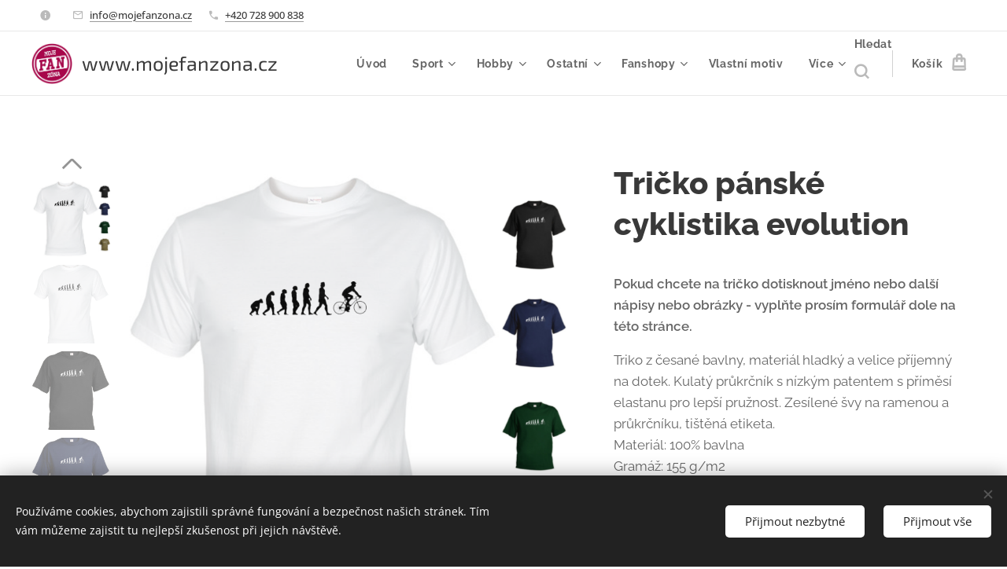

--- FILE ---
content_type: text/html; charset=UTF-8
request_url: https://www.mojefanzona.cz/p/tricko-evolution/
body_size: 31629
content:
<!DOCTYPE html>
<html class="no-js" prefix="og: https://ogp.me/ns#" lang="cs">
<head><link rel="preconnect" href="https://duyn491kcolsw.cloudfront.net" crossorigin><link rel="preconnect" href="https://fonts.gstatic.com" crossorigin><meta charset="utf-8"><link rel="shortcut icon" href="https://e54fd0c9e4.clvaw-cdnwnd.com/7606c5abbb9c0ee45aff88225aba63b8/200001942-c5167c5169/favicon%203-8.png?ph=e54fd0c9e4"><link rel="apple-touch-icon" href="https://e54fd0c9e4.clvaw-cdnwnd.com/7606c5abbb9c0ee45aff88225aba63b8/200001942-c5167c5169/favicon%203-8.png?ph=e54fd0c9e4"><link rel="icon" href="https://e54fd0c9e4.clvaw-cdnwnd.com/7606c5abbb9c0ee45aff88225aba63b8/200001942-c5167c5169/favicon%203-8.png?ph=e54fd0c9e4">
    <meta http-equiv="X-UA-Compatible" content="IE=edge">
    <title>Tričko pánské cyklistika evolution</title>
    <meta name="viewport" content="width=device-width,initial-scale=1">
    <meta name="msapplication-tap-highlight" content="no">
    
    <link href="https://duyn491kcolsw.cloudfront.net/files/0r/0rk/0rklmm.css?ph=e54fd0c9e4" media="print" rel="stylesheet">
    <link href="https://duyn491kcolsw.cloudfront.net/files/2e/2e5/2e5qgh.css?ph=e54fd0c9e4" media="screen and (min-width:100000em)" rel="stylesheet" data-type="cq" disabled>
    <link rel="stylesheet" href="https://duyn491kcolsw.cloudfront.net/files/45/45b/45boco.css?ph=e54fd0c9e4"><link rel="stylesheet" href="https://duyn491kcolsw.cloudfront.net/files/4e/4er/4ersdq.css?ph=e54fd0c9e4" media="screen and (min-width:37.5em)"><link rel="stylesheet" href="https://duyn491kcolsw.cloudfront.net/files/2v/2vp/2vpyx8.css?ph=e54fd0c9e4" data-wnd_color_scheme_file=""><link rel="stylesheet" href="https://duyn491kcolsw.cloudfront.net/files/34/34q/34qmjb.css?ph=e54fd0c9e4" data-wnd_color_scheme_desktop_file="" media="screen and (min-width:37.5em)" disabled=""><link rel="stylesheet" href="https://duyn491kcolsw.cloudfront.net/files/16/16o/16onr8.css?ph=e54fd0c9e4" data-wnd_additive_color_file=""><link rel="stylesheet" href="https://duyn491kcolsw.cloudfront.net/files/1b/1b1/1b1pns.css?ph=e54fd0c9e4" data-wnd_typography_file=""><link rel="stylesheet" href="https://duyn491kcolsw.cloudfront.net/files/3z/3zn/3zn0c1.css?ph=e54fd0c9e4" data-wnd_typography_desktop_file="" media="screen and (min-width:37.5em)" disabled=""><script>(()=>{let e=!1;const t=()=>{if(!e&&window.innerWidth>=600){for(let e=0,t=document.querySelectorAll('head > link[href*="css"][media="screen and (min-width:37.5em)"]');e<t.length;e++)t[e].removeAttribute("disabled");e=!0}};t(),window.addEventListener("resize",t),"container"in document.documentElement.style||fetch(document.querySelector('head > link[data-type="cq"]').getAttribute("href")).then((e=>{e.text().then((e=>{const t=document.createElement("style");document.head.appendChild(t),t.appendChild(document.createTextNode(e)),import("https://duyn491kcolsw.cloudfront.net/client/js.polyfill/container-query-polyfill.modern.js").then((()=>{let e=setInterval((function(){document.body&&(document.body.classList.add("cq-polyfill-loaded"),clearInterval(e))}),100)}))}))}))})()</script>
<link rel="preload stylesheet" href="https://duyn491kcolsw.cloudfront.net/files/2m/2m8/2m8msc.css?ph=e54fd0c9e4" as="style"><meta name="description" content="Originální tričko s motivem cyklistika"><meta name="keywords" content="tričko cyklistika potisk"><meta name="generator" content="Webnode 2"><meta name="apple-mobile-web-app-capable" content="no"><meta name="apple-mobile-web-app-status-bar-style" content="black"><meta name="format-detection" content="telephone=no">

<meta property="og:url" content="https://mojefanzona.cz/p/tricko-evolution/"><meta property="og:title" content="Tričko pánské cyklistika evolution"><meta property="og:type" content="article"><meta property="og:description" content="Originální tričko s motivem cyklistika"><meta property="og:site_name" content="mojefanzona.cz"><meta property="og:image" content="https://e54fd0c9e4.clvaw-cdnwnd.com/7606c5abbb9c0ee45aff88225aba63b8/200001784-eabaeeabb1/700/vodn%C3%AD-538.png?ph=e54fd0c9e4"><meta name="robots" content="index,follow"><link rel="canonical" href="https://www.mojefanzona.cz/p/tricko-evolution/"><script>window.checkAndChangeSvgColor=function(c){try{var a=document.getElementById(c);if(a){c=[["border","borderColor"],["outline","outlineColor"],["color","color"]];for(var h,b,d,f=[],e=0,m=c.length;e<m;e++)if(h=window.getComputedStyle(a)[c[e][1]].replace(/\s/g,"").match(/^rgb[a]?\(([0-9]{1,3}),([0-9]{1,3}),([0-9]{1,3})/i)){b="";for(var g=1;3>=g;g++)b+=("0"+parseInt(h[g],10).toString(16)).slice(-2);"0"===b.charAt(0)&&(d=parseInt(b.substr(0,2),16),d=Math.max(16,d),b=d.toString(16)+b.slice(-4));f.push(c[e][0]+"="+b)}if(f.length){var k=a.getAttribute("data-src"),l=k+(0>k.indexOf("?")?"?":"&")+f.join("&");a.src!=l&&(a.src=l,a.outerHTML=a.outerHTML)}}}catch(n){}};</script></head>
<body class="l wt-product ac-s ac-n l-default l-d-none b-btn-sq b-btn-s-l b-btn-dso b-btn-bw-1 img-d-n img-t-u img-h-n line-solid b-e-ds lbox-l   wnd-s-i hb-on  wnd-fe   wnd-eshop"><noscript>
				<iframe
				 src="https://www.googletagmanager.com/ns.html?id=GTM-542MMSL"
				 height="0"
				 width="0"
				 style="display:none;visibility:hidden"
				 >
				 </iframe>
			</noscript>

<div class="wnd-page l-page cs-gray ac-punch t-t-fs-l t-t-fw-s t-t-sp-n t-t-d-n t-s-fs-m t-s-fw-s t-s-sp-n t-s-d-n t-p-fs-m t-p-fw-m t-p-sp-n t-h-fs-l t-h-fw-s t-h-sp-n t-bq-fs-m t-bq-fw-m t-bq-sp-n t-bq-d-l t-btn-fw-s t-nav-fw-s t-pd-fw-s t-nav-tt-n">
    <div class="l-w t cf t-01">
        <div class="l-bg cf">
            <div class="s-bg-l">
                
                
            </div>
        </div>
        <header class="l-h cf">
            <div class="sw cf">
	<div class="sw-c cf"><section class="s s-hb cf sc-w   wnd-w-wider wnd-hbi-on wnd-hbi-news-on">
	<div class="s-w cf">
		<div class="s-o cf">
			<div class="s-bg cf">
                <div class="s-bg-l">
                    
                    
                </div>
			</div>
			<div class="s-c">
                <div class="s-hb-c cf">
                    <div class="hb-si">
                        
                    </div>
                    <div class="hb-ci">
                        <div class="ci">
    <div class="ci-c" data-placeholder="Kontaktní informace"><div class="ci-news"><span><br></span></div><div class="ci-mail"><span><a href="mailto:info@mojefanzona.cz">info@mojefanzona.cz</a></span></div><div class="ci-phone"><span><a href="tel:+420 728 900 838">+420 728 900 838</a></span></div></div>
</div>
                    </div>
                    <div class="hb-ccy">
                        
                    </div>
                    <div class="hb-lang">
                        
                    </div>
                </div>
			</div>
		</div>
	</div>
</section><section data-space="true" class="s s-hn s-hn-default wnd-mt-classic wnd-na-c logo-classic sc-w   wnd-w-wider wnd-nh-m hm-hidden wnd-nav-border wnd-nav-sticky menu-default">
	<div class="s-w">
		<div class="s-o">

			<div class="s-bg">
                <div class="s-bg-l">
                    
                    
                </div>
			</div>

			<div class="h-w h-f wnd-fixed">

				<div class="n-l">
					<div class="s-c menu-nav">
						<div class="logo-block">
							<div class="b b-l logo logo-default logo-nb exo2 wnd-logo-with-text wnd-iar-1-1 logo-25 b-ls-m" id="wnd_LogoBlock_100871" data-wnd_mvc_type="wnd.fe.LogoBlock">
	<div class="b-l-c logo-content">
		<a class="b-l-link logo-link" href="/home/">

			<div class="b-l-image logo-image">
				<div class="b-l-image-w logo-image-cell">
                    <picture><source type="image/webp" srcset="https://e54fd0c9e4.clvaw-cdnwnd.com/7606c5abbb9c0ee45aff88225aba63b8/200007706-23ff923ffd/450/logo-4.webp?ph=e54fd0c9e4 450w, https://e54fd0c9e4.clvaw-cdnwnd.com/7606c5abbb9c0ee45aff88225aba63b8/200007706-23ff923ffd/700/logo-4.webp?ph=e54fd0c9e4 700w, https://e54fd0c9e4.clvaw-cdnwnd.com/7606c5abbb9c0ee45aff88225aba63b8/200007706-23ff923ffd/logo-4.webp?ph=e54fd0c9e4 707w" sizes="(min-width: 600px) 450px, (min-width: 360px) calc(100vw * 0.8), 100vw" ><img src="https://e54fd0c9e4.clvaw-cdnwnd.com/7606c5abbb9c0ee45aff88225aba63b8/200001397-6fc116fc13/logo-4.png?ph=e54fd0c9e4" alt="" width="707" height="707" class="wnd-logo-img" ></picture>
				</div>
			</div>

			

			<div class="b-l-br logo-br"></div>

			<div class="b-l-text logo-text-wrapper">
				<div class="b-l-text-w logo-text">
					<span class="b-l-text-c logo-text-cell">www.mojefanzona.cz</span>
				</div>
			</div>

		</a>
	</div>
</div>
						</div>

						<div id="menu-slider">
							<div id="menu-block">
								<nav id="menu"><div class="menu-font menu-wrapper">
	<a href="#" class="menu-close" rel="nofollow" title="Close Menu"></a>
	<ul role="menubar" aria-label="Menu" class="level-1">
		<li role="none" class="wnd-homepage">
			<a class="menu-item" role="menuitem" href="/home/"><span class="menu-item-text">Úvod</span></a>
			
		</li><li role="none" class="wnd-with-submenu">
			<a class="menu-item" role="menuitem" href="/sport/"><span class="menu-item-text">Sport</span></a>
			<ul role="menubar" aria-label="Menu" class="level-2">
		<li role="none">
			<a class="menu-item" role="menuitem" href="/americky-fotbal/"><span class="menu-item-text">Americký fotbal</span></a>
			
		</li><li role="none">
			<a class="menu-item" role="menuitem" href="/badminton/"><span class="menu-item-text">Badminton</span></a>
			
		</li><li role="none">
			<a class="menu-item" role="menuitem" href="/baseball/"><span class="menu-item-text">Baseball</span></a>
			
		</li><li role="none">
			<a class="menu-item" role="menuitem" href="/basketball/"><span class="menu-item-text">Basketball</span></a>
			
		</li><li role="none">
			<a class="menu-item" role="menuitem" href="/beh/"><span class="menu-item-text">Běh</span></a>
			
		</li><li role="none">
			<a class="menu-item" role="menuitem" href="/billiard/"><span class="menu-item-text">Billiard</span></a>
			
		</li><li role="none">
			<a class="menu-item" role="menuitem" href="/bowling/"><span class="menu-item-text">Bowling</span></a>
			
		</li><li role="none">
			<a class="menu-item" role="menuitem" href="/cyklistika/"><span class="menu-item-text">Cyklistika</span></a>
			
		</li><li role="none">
			<a class="menu-item" role="menuitem" href="/discgolf/"><span class="menu-item-text">Discgolf</span></a>
			
		</li><li role="none">
			<a class="menu-item" role="menuitem" href="/fitness/"><span class="menu-item-text">Fitness</span></a>
			
		</li><li role="none">
			<a class="menu-item" role="menuitem" href="/florbal/"><span class="menu-item-text">Florbal</span></a>
			
		</li><li role="none">
			<a class="menu-item" role="menuitem" href="/fotbal/"><span class="menu-item-text">Fotbal</span></a>
			
		</li><li role="none">
			<a class="menu-item" role="menuitem" href="/hazena/"><span class="menu-item-text">Házená</span></a>
			
		</li><li role="none">
			<a class="menu-item" role="menuitem" href="/lakros/"><span class="menu-item-text">Lakros</span></a>
			
		</li><li role="none">
			<a class="menu-item" role="menuitem" href="/pickleball/"><span class="menu-item-text">Pickleball</span></a>
			
		</li><li role="none">
			<a class="menu-item" role="menuitem" href="/ragby/"><span class="menu-item-text">Ragby</span></a>
			
		</li><li role="none">
			<a class="menu-item" role="menuitem" href="/skateboard/"><span class="menu-item-text">Skateboard</span></a>
			
		</li><li role="none">
			<a class="menu-item" role="menuitem" href="/sachy/"><span class="menu-item-text">Šachy</span></a>
			
		</li><li role="none">
			<a class="menu-item" role="menuitem" href="/sipky/"><span class="menu-item-text">Šipky</span></a>
			
		</li><li role="none">
			<a class="menu-item" role="menuitem" href="/volejbal/"><span class="menu-item-text">Volejbal</span></a>
			
		</li>
	</ul>
		</li><li role="none" class="wnd-with-submenu">
			<a class="menu-item" role="menuitem" href="/hobby/"><span class="menu-item-text">Hobby</span></a>
			<ul role="menubar" aria-label="Menu" class="level-2">
		<li role="none">
			<a class="menu-item" role="menuitem" href="/hobby-auta/"><span class="menu-item-text">Hobby Auta</span></a>
			
		</li><li role="none">
			<a class="menu-item" role="menuitem" href="/grilovani/"><span class="menu-item-text">Hobby Grilování</span></a>
			
		</li><li role="none">
			<a class="menu-item" role="menuitem" href="/hobby-kemping/"><span class="menu-item-text">Hobby Kemping</span></a>
			
		</li><li role="none">
			<a class="menu-item" role="menuitem" href="/hobby-kutil/"><span class="menu-item-text">Hobby Kutil</span></a>
			
		</li><li role="none">
			<a class="menu-item" role="menuitem" href="/hobby-mazlicci/"><span class="menu-item-text">Hobby Chovatelství</span></a>
			
		</li><li role="none">
			<a class="menu-item" role="menuitem" href="/hobby-moto/"><span class="menu-item-text">Hobby Moto</span></a>
			
		</li><li role="none">
			<a class="menu-item" role="menuitem" href="/muzika/"><span class="menu-item-text">Hobby Muzika</span></a>
			
		</li><li role="none">
			<a class="menu-item" role="menuitem" href="/hobby-rybareni/"><span class="menu-item-text">Hobby Rybaření</span></a>
			
		</li><li role="none">
			<a class="menu-item" role="menuitem" href="/hobby-turistika/"><span class="menu-item-text">Hobby Outdoor</span></a>
			
		</li><li role="none">
			<a class="menu-item" role="menuitem" href="/vareni/"><span class="menu-item-text">Hobby Vaření</span></a>
			
		</li><li role="none">
			<a class="menu-item" role="menuitem" href="/zahrada/"><span class="menu-item-text">Hobby Zahrada</span></a>
			
		</li>
	</ul>
		</li><li role="none" class="wnd-with-submenu">
			<a class="menu-item" role="menuitem" href="/ostatni/"><span class="menu-item-text">Ostatní</span></a>
			<ul role="menubar" aria-label="Menu" class="level-2">
		<li role="none">
			<a class="menu-item" role="menuitem" href="/brno/"><span class="menu-item-text">Ostatní Brno</span></a>
			
		</li><li role="none">
			<a class="menu-item" role="menuitem" href="/ostatni-gorily/"><span class="menu-item-text">Ostatní Gorily</span></a>
			
		</li><li role="none">
			<a class="menu-item" role="menuitem" href="/ostatni-linux/"><span class="menu-item-text">Ostatní Linux</span></a>
			
		</li><li role="none">
			<a class="menu-item" role="menuitem" href="/ostatni-mamy/"><span class="menu-item-text">Ostatní Mámy</span></a>
			
		</li><li role="none">
			<a class="menu-item" role="menuitem" href="/narozeniny/"><span class="menu-item-text">Ostatní Narozeniny</span></a>
			
		</li><li role="none">
			<a class="menu-item" role="menuitem" href="/vanocni-tricka/"><span class="menu-item-text">Ostatní Vánoce</span></a>
			
		</li><li role="none">
			<a class="menu-item" role="menuitem" href="/veda/"><span class="menu-item-text">Ostatní Věda</span></a>
			
		</li>
	</ul>
		</li><li role="none" class="wnd-with-submenu">
			<a class="menu-item" role="menuitem" href="/fanshopy/"><span class="menu-item-text">Fanshopy</span></a>
			<ul role="menubar" aria-label="Menu" class="level-2">
		<li role="none">
			<a class="menu-item" role="menuitem" href="/hazena-tisnov/"><span class="menu-item-text">HÁZENÁ TIŠNOV</span></a>
			
		</li><li role="none">
			<a class="menu-item" role="menuitem" href="/punkva-shop/"><span class="menu-item-text">PUNKVA TRIBUTE BAND</span></a>
			
		</li>
	</ul>
		</li><li role="none">
			<a class="menu-item" role="menuitem" href="/vlastni-motiv/"><span class="menu-item-text">Vlastní motiv</span></a>
			
		</li><li role="none">
			<a class="menu-item" role="menuitem" href="/info/"><span class="menu-item-text">Info k nákupu</span></a>
			
		</li><li role="none">
			<a class="menu-item" role="menuitem" href="/prehled-textilu-k-potisku/"><span class="menu-item-text">Přehled textilu k potisku</span></a>
			
		</li><li role="none">
			<a class="menu-item" role="menuitem" href="/prehled-dresu-k-potisku/"><span class="menu-item-text">Přehled dresů k potisku</span></a>
			
		</li><li role="none">
			<a class="menu-item" role="menuitem" href="/novinky/"><span class="menu-item-text">NOVINKY</span></a>
			
		</li>
	</ul>
	<span class="more-text">Více</span>
</div></nav>
							</div>
						</div>

						<div class="cart-and-mobile">
							<div class="search">
    <div class="search-app"></div>
</div>
							<div class="cart cf">
	<div class="cart-content">
		<a href="/cart/">
			<div class="cart-content-link">
				<div class="cart-text"><span>Košík</span></div>
				<div class="cart-piece-count" data-count="0" data-wnd_cart_part="count">0</div>
				<div class="cart-piece-text" data-wnd_cart_part="text"></div>
				<div class="cart-price" data-wnd_cart_part="price">0,00 Kč</div>
			</div>
		</a>
	</div>
</div>

							<div id="menu-mobile">
								<a href="#" id="menu-submit"><span></span>Menu</a>
							</div>
						</div>

					</div>
				</div>

			</div>

		</div>
	</div>
</section></div>
</div>
        </header>
        <main class="l-m cf">
            <div class="sw cf">
	<div class="sw-c cf"><section class="s s-hm s-hm-hidden wnd-h-hidden cf sc-w   hn-default"></section><section data-space="true" class="s s-ed cf sc-w   wnd-w-wider wnd-s-normal wnd-h-auto">
	<div class="s-w cf">
		<div class="s-o s-fs cf">
			<div class="s-bg cf">
                <div class="s-bg-l">
                    
                    
                </div>
			</div>
			<div class="s-c s-fs cf">
				<div class="b-e b-e-d b b-s cf" data-wnd_product_item="200001726" data-wnd_product_data="{&quot;id&quot;:200001726,&quot;name&quot;:&quot;Tri\u010dko p\u00e1nsk\u00e9 cyklistika evolution&quot;,&quot;image&quot;:[&quot;https:\/\/e54fd0c9e4.clvaw-cdnwnd.com\/7606c5abbb9c0ee45aff88225aba63b8\/200001784-eabaeeabb1\/450\/vodn%C3%AD-538.png?ph=e54fd0c9e4&quot;,&quot;https:\/\/e54fd0c9e4.clvaw-cdnwnd.com\/7606c5abbb9c0ee45aff88225aba63b8\/200001784-eabaeeabb1\/vodn%C3%AD-538.png?ph=e54fd0c9e4&quot;],&quot;detail_url&quot;:&quot;\/p\/tricko-evolution\/&quot;,&quot;category&quot;:&quot;Sport Cyklistika\/Tri\u010dka p\u00e1nsk\u00e1&quot;,&quot;list_position&quot;:0,&quot;price&quot;:289,&quot;comparative_price&quot;:0,&quot;out_of_stock&quot;:false,&quot;availability&quot;:&quot;DO_NOT_SHOW&quot;,&quot;variants&quot;:[{&quot;id&quot;:200186976,&quot;identifier&quot;:&quot;tricko-evolution-s-bila&quot;,&quot;option_ids&quot;:[&quot;200025950&quot;,&quot;200025951&quot;],&quot;price&quot;:289,&quot;price_ex_vat_message&quot;:&quot;bez DPH 238,84\u00a0K\u010d&quot;,&quot;comparative_price&quot;:0,&quot;inventory_sku&quot;:&quot;&quot;,&quot;out_of_stock&quot;:false,&quot;availability&quot;:&quot;DO_NOT_SHOW&quot;,&quot;inventory_quantity&quot;:0,&quot;visibility&quot;:1,&quot;unit_price_localised&quot;:&quot;&quot;,&quot;dual_currency&quot;:null},{&quot;id&quot;:200186977,&quot;identifier&quot;:&quot;tricko-evolution-s-cerna&quot;,&quot;option_ids&quot;:[&quot;200025949&quot;,&quot;200025951&quot;],&quot;price&quot;:289,&quot;price_ex_vat_message&quot;:&quot;bez DPH 238,84\u00a0K\u010d&quot;,&quot;comparative_price&quot;:0,&quot;inventory_sku&quot;:&quot;&quot;,&quot;out_of_stock&quot;:false,&quot;availability&quot;:&quot;DO_NOT_SHOW&quot;,&quot;inventory_quantity&quot;:0,&quot;visibility&quot;:1,&quot;unit_price_localised&quot;:&quot;&quot;,&quot;dual_currency&quot;:null},{&quot;id&quot;:200186978,&quot;identifier&quot;:&quot;tricko-evolution-s-namornicka-modra&quot;,&quot;option_ids&quot;:[&quot;200025948&quot;,&quot;200025951&quot;],&quot;price&quot;:289,&quot;price_ex_vat_message&quot;:&quot;bez DPH 238,84\u00a0K\u010d&quot;,&quot;comparative_price&quot;:0,&quot;inventory_sku&quot;:&quot;&quot;,&quot;out_of_stock&quot;:false,&quot;availability&quot;:&quot;DO_NOT_SHOW&quot;,&quot;inventory_quantity&quot;:0,&quot;visibility&quot;:1,&quot;unit_price_localised&quot;:&quot;&quot;,&quot;dual_currency&quot;:null},{&quot;id&quot;:200186979,&quot;identifier&quot;:&quot;tricko-evolution-s-tmave-zelena&quot;,&quot;option_ids&quot;:[&quot;200025947&quot;,&quot;200025951&quot;],&quot;price&quot;:289,&quot;price_ex_vat_message&quot;:&quot;bez DPH 238,84\u00a0K\u010d&quot;,&quot;comparative_price&quot;:0,&quot;inventory_sku&quot;:&quot;&quot;,&quot;out_of_stock&quot;:false,&quot;availability&quot;:&quot;DO_NOT_SHOW&quot;,&quot;inventory_quantity&quot;:0,&quot;visibility&quot;:1,&quot;unit_price_localised&quot;:&quot;&quot;,&quot;dual_currency&quot;:null},{&quot;id&quot;:200186980,&quot;identifier&quot;:&quot;tricko-evolution-s-zinkova&quot;,&quot;option_ids&quot;:[&quot;200025946&quot;,&quot;200025951&quot;],&quot;price&quot;:289,&quot;price_ex_vat_message&quot;:&quot;bez DPH 238,84\u00a0K\u010d&quot;,&quot;comparative_price&quot;:0,&quot;inventory_sku&quot;:&quot;&quot;,&quot;out_of_stock&quot;:false,&quot;availability&quot;:&quot;DO_NOT_SHOW&quot;,&quot;inventory_quantity&quot;:0,&quot;visibility&quot;:1,&quot;unit_price_localised&quot;:&quot;&quot;,&quot;dual_currency&quot;:null},{&quot;id&quot;:200186981,&quot;identifier&quot;:&quot;tricko-evolution-m-bila&quot;,&quot;option_ids&quot;:[&quot;200025945&quot;,&quot;200025950&quot;],&quot;price&quot;:289,&quot;price_ex_vat_message&quot;:&quot;bez DPH 238,84\u00a0K\u010d&quot;,&quot;comparative_price&quot;:0,&quot;inventory_sku&quot;:&quot;&quot;,&quot;out_of_stock&quot;:false,&quot;availability&quot;:&quot;DO_NOT_SHOW&quot;,&quot;inventory_quantity&quot;:0,&quot;visibility&quot;:1,&quot;unit_price_localised&quot;:&quot;&quot;,&quot;dual_currency&quot;:null},{&quot;id&quot;:200186982,&quot;identifier&quot;:&quot;tricko-evolution-m-cerna&quot;,&quot;option_ids&quot;:[&quot;200025945&quot;,&quot;200025949&quot;],&quot;price&quot;:289,&quot;price_ex_vat_message&quot;:&quot;bez DPH 238,84\u00a0K\u010d&quot;,&quot;comparative_price&quot;:0,&quot;inventory_sku&quot;:&quot;&quot;,&quot;out_of_stock&quot;:false,&quot;availability&quot;:&quot;DO_NOT_SHOW&quot;,&quot;inventory_quantity&quot;:0,&quot;visibility&quot;:1,&quot;unit_price_localised&quot;:&quot;&quot;,&quot;dual_currency&quot;:null},{&quot;id&quot;:200186983,&quot;identifier&quot;:&quot;tricko-evolution-m-namornicka-modra&quot;,&quot;option_ids&quot;:[&quot;200025945&quot;,&quot;200025948&quot;],&quot;price&quot;:289,&quot;price_ex_vat_message&quot;:&quot;bez DPH 238,84\u00a0K\u010d&quot;,&quot;comparative_price&quot;:0,&quot;inventory_sku&quot;:&quot;&quot;,&quot;out_of_stock&quot;:false,&quot;availability&quot;:&quot;DO_NOT_SHOW&quot;,&quot;inventory_quantity&quot;:0,&quot;visibility&quot;:1,&quot;unit_price_localised&quot;:&quot;&quot;,&quot;dual_currency&quot;:null},{&quot;id&quot;:200186984,&quot;identifier&quot;:&quot;tricko-evolution-m-tmave-zelena&quot;,&quot;option_ids&quot;:[&quot;200025945&quot;,&quot;200025947&quot;],&quot;price&quot;:289,&quot;price_ex_vat_message&quot;:&quot;bez DPH 238,84\u00a0K\u010d&quot;,&quot;comparative_price&quot;:0,&quot;inventory_sku&quot;:&quot;&quot;,&quot;out_of_stock&quot;:false,&quot;availability&quot;:&quot;DO_NOT_SHOW&quot;,&quot;inventory_quantity&quot;:0,&quot;visibility&quot;:1,&quot;unit_price_localised&quot;:&quot;&quot;,&quot;dual_currency&quot;:null},{&quot;id&quot;:200186985,&quot;identifier&quot;:&quot;tricko-evolution-m-zinkova&quot;,&quot;option_ids&quot;:[&quot;200025945&quot;,&quot;200025946&quot;],&quot;price&quot;:289,&quot;price_ex_vat_message&quot;:&quot;bez DPH 238,84\u00a0K\u010d&quot;,&quot;comparative_price&quot;:0,&quot;inventory_sku&quot;:&quot;&quot;,&quot;out_of_stock&quot;:false,&quot;availability&quot;:&quot;DO_NOT_SHOW&quot;,&quot;inventory_quantity&quot;:0,&quot;visibility&quot;:1,&quot;unit_price_localised&quot;:&quot;&quot;,&quot;dual_currency&quot;:null},{&quot;id&quot;:200186986,&quot;identifier&quot;:&quot;tricko-evolution-xl-bila&quot;,&quot;option_ids&quot;:[&quot;200025944&quot;,&quot;200025950&quot;],&quot;price&quot;:289,&quot;price_ex_vat_message&quot;:&quot;bez DPH 238,84\u00a0K\u010d&quot;,&quot;comparative_price&quot;:0,&quot;inventory_sku&quot;:&quot;&quot;,&quot;out_of_stock&quot;:false,&quot;availability&quot;:&quot;DO_NOT_SHOW&quot;,&quot;inventory_quantity&quot;:0,&quot;visibility&quot;:1,&quot;unit_price_localised&quot;:&quot;&quot;,&quot;dual_currency&quot;:null},{&quot;id&quot;:200186987,&quot;identifier&quot;:&quot;tricko-evolution-xl-cerna&quot;,&quot;option_ids&quot;:[&quot;200025944&quot;,&quot;200025949&quot;],&quot;price&quot;:289,&quot;price_ex_vat_message&quot;:&quot;bez DPH 238,84\u00a0K\u010d&quot;,&quot;comparative_price&quot;:0,&quot;inventory_sku&quot;:&quot;&quot;,&quot;out_of_stock&quot;:false,&quot;availability&quot;:&quot;DO_NOT_SHOW&quot;,&quot;inventory_quantity&quot;:0,&quot;visibility&quot;:1,&quot;unit_price_localised&quot;:&quot;&quot;,&quot;dual_currency&quot;:null},{&quot;id&quot;:200186988,&quot;identifier&quot;:&quot;tricko-evolution-xl-namornicka-modra&quot;,&quot;option_ids&quot;:[&quot;200025944&quot;,&quot;200025948&quot;],&quot;price&quot;:289,&quot;price_ex_vat_message&quot;:&quot;bez DPH 238,84\u00a0K\u010d&quot;,&quot;comparative_price&quot;:0,&quot;inventory_sku&quot;:&quot;&quot;,&quot;out_of_stock&quot;:false,&quot;availability&quot;:&quot;DO_NOT_SHOW&quot;,&quot;inventory_quantity&quot;:0,&quot;visibility&quot;:1,&quot;unit_price_localised&quot;:&quot;&quot;,&quot;dual_currency&quot;:null},{&quot;id&quot;:200186989,&quot;identifier&quot;:&quot;tricko-evolution-xl-tmave-zelena&quot;,&quot;option_ids&quot;:[&quot;200025944&quot;,&quot;200025947&quot;],&quot;price&quot;:289,&quot;price_ex_vat_message&quot;:&quot;bez DPH 238,84\u00a0K\u010d&quot;,&quot;comparative_price&quot;:0,&quot;inventory_sku&quot;:&quot;&quot;,&quot;out_of_stock&quot;:false,&quot;availability&quot;:&quot;DO_NOT_SHOW&quot;,&quot;inventory_quantity&quot;:0,&quot;visibility&quot;:1,&quot;unit_price_localised&quot;:&quot;&quot;,&quot;dual_currency&quot;:null},{&quot;id&quot;:200186990,&quot;identifier&quot;:&quot;tricko-evolution-xl-zinkova&quot;,&quot;option_ids&quot;:[&quot;200025944&quot;,&quot;200025946&quot;],&quot;price&quot;:289,&quot;price_ex_vat_message&quot;:&quot;bez DPH 238,84\u00a0K\u010d&quot;,&quot;comparative_price&quot;:0,&quot;inventory_sku&quot;:&quot;&quot;,&quot;out_of_stock&quot;:false,&quot;availability&quot;:&quot;DO_NOT_SHOW&quot;,&quot;inventory_quantity&quot;:0,&quot;visibility&quot;:1,&quot;unit_price_localised&quot;:&quot;&quot;,&quot;dual_currency&quot;:null},{&quot;id&quot;:200186991,&quot;identifier&quot;:&quot;tricko-evolution-xxl-bila&quot;,&quot;option_ids&quot;:[&quot;200025943&quot;,&quot;200025950&quot;],&quot;price&quot;:289,&quot;price_ex_vat_message&quot;:&quot;bez DPH 238,84\u00a0K\u010d&quot;,&quot;comparative_price&quot;:0,&quot;inventory_sku&quot;:&quot;&quot;,&quot;out_of_stock&quot;:false,&quot;availability&quot;:&quot;DO_NOT_SHOW&quot;,&quot;inventory_quantity&quot;:0,&quot;visibility&quot;:1,&quot;unit_price_localised&quot;:&quot;&quot;,&quot;dual_currency&quot;:null},{&quot;id&quot;:200186992,&quot;identifier&quot;:&quot;tricko-evolution-xxl-cerna&quot;,&quot;option_ids&quot;:[&quot;200025943&quot;,&quot;200025949&quot;],&quot;price&quot;:289,&quot;price_ex_vat_message&quot;:&quot;bez DPH 238,84\u00a0K\u010d&quot;,&quot;comparative_price&quot;:0,&quot;inventory_sku&quot;:&quot;&quot;,&quot;out_of_stock&quot;:false,&quot;availability&quot;:&quot;DO_NOT_SHOW&quot;,&quot;inventory_quantity&quot;:0,&quot;visibility&quot;:1,&quot;unit_price_localised&quot;:&quot;&quot;,&quot;dual_currency&quot;:null},{&quot;id&quot;:200186993,&quot;identifier&quot;:&quot;tricko-evolution-xxl-namornicka-modra&quot;,&quot;option_ids&quot;:[&quot;200025943&quot;,&quot;200025948&quot;],&quot;price&quot;:289,&quot;price_ex_vat_message&quot;:&quot;bez DPH 238,84\u00a0K\u010d&quot;,&quot;comparative_price&quot;:0,&quot;inventory_sku&quot;:&quot;&quot;,&quot;out_of_stock&quot;:false,&quot;availability&quot;:&quot;DO_NOT_SHOW&quot;,&quot;inventory_quantity&quot;:0,&quot;visibility&quot;:1,&quot;unit_price_localised&quot;:&quot;&quot;,&quot;dual_currency&quot;:null},{&quot;id&quot;:200186994,&quot;identifier&quot;:&quot;tricko-evolution-xxl-tmave-zelena&quot;,&quot;option_ids&quot;:[&quot;200025943&quot;,&quot;200025947&quot;],&quot;price&quot;:289,&quot;price_ex_vat_message&quot;:&quot;bez DPH 238,84\u00a0K\u010d&quot;,&quot;comparative_price&quot;:0,&quot;inventory_sku&quot;:&quot;&quot;,&quot;out_of_stock&quot;:false,&quot;availability&quot;:&quot;DO_NOT_SHOW&quot;,&quot;inventory_quantity&quot;:0,&quot;visibility&quot;:1,&quot;unit_price_localised&quot;:&quot;&quot;,&quot;dual_currency&quot;:null},{&quot;id&quot;:200186995,&quot;identifier&quot;:&quot;tricko-evolution-xxl-zinkova&quot;,&quot;option_ids&quot;:[&quot;200025943&quot;,&quot;200025946&quot;],&quot;price&quot;:289,&quot;price_ex_vat_message&quot;:&quot;bez DPH 238,84\u00a0K\u010d&quot;,&quot;comparative_price&quot;:0,&quot;inventory_sku&quot;:&quot;&quot;,&quot;out_of_stock&quot;:false,&quot;availability&quot;:&quot;DO_NOT_SHOW&quot;,&quot;inventory_quantity&quot;:0,&quot;visibility&quot;:1,&quot;unit_price_localised&quot;:&quot;&quot;,&quot;dual_currency&quot;:null},{&quot;id&quot;:200186996,&quot;identifier&quot;:&quot;tricko-evolution-3xl-bila&quot;,&quot;option_ids&quot;:[&quot;200025942&quot;,&quot;200025950&quot;],&quot;price&quot;:289,&quot;price_ex_vat_message&quot;:&quot;bez DPH 238,84\u00a0K\u010d&quot;,&quot;comparative_price&quot;:0,&quot;inventory_sku&quot;:&quot;&quot;,&quot;out_of_stock&quot;:false,&quot;availability&quot;:&quot;DO_NOT_SHOW&quot;,&quot;inventory_quantity&quot;:0,&quot;visibility&quot;:1,&quot;unit_price_localised&quot;:&quot;&quot;,&quot;dual_currency&quot;:null},{&quot;id&quot;:200186997,&quot;identifier&quot;:&quot;tricko-evolution-3xl-cerna&quot;,&quot;option_ids&quot;:[&quot;200025942&quot;,&quot;200025949&quot;],&quot;price&quot;:289,&quot;price_ex_vat_message&quot;:&quot;bez DPH 238,84\u00a0K\u010d&quot;,&quot;comparative_price&quot;:0,&quot;inventory_sku&quot;:&quot;&quot;,&quot;out_of_stock&quot;:false,&quot;availability&quot;:&quot;DO_NOT_SHOW&quot;,&quot;inventory_quantity&quot;:0,&quot;visibility&quot;:1,&quot;unit_price_localised&quot;:&quot;&quot;,&quot;dual_currency&quot;:null},{&quot;id&quot;:200186998,&quot;identifier&quot;:&quot;tricko-evolution-3xl-namornicka-modra&quot;,&quot;option_ids&quot;:[&quot;200025942&quot;,&quot;200025948&quot;],&quot;price&quot;:289,&quot;price_ex_vat_message&quot;:&quot;bez DPH 238,84\u00a0K\u010d&quot;,&quot;comparative_price&quot;:0,&quot;inventory_sku&quot;:&quot;&quot;,&quot;out_of_stock&quot;:false,&quot;availability&quot;:&quot;DO_NOT_SHOW&quot;,&quot;inventory_quantity&quot;:0,&quot;visibility&quot;:1,&quot;unit_price_localised&quot;:&quot;&quot;,&quot;dual_currency&quot;:null},{&quot;id&quot;:200186999,&quot;identifier&quot;:&quot;tricko-evolution-3xl-tmave-zelena&quot;,&quot;option_ids&quot;:[&quot;200025942&quot;,&quot;200025947&quot;],&quot;price&quot;:289,&quot;price_ex_vat_message&quot;:&quot;bez DPH 238,84\u00a0K\u010d&quot;,&quot;comparative_price&quot;:0,&quot;inventory_sku&quot;:&quot;&quot;,&quot;out_of_stock&quot;:false,&quot;availability&quot;:&quot;DO_NOT_SHOW&quot;,&quot;inventory_quantity&quot;:0,&quot;visibility&quot;:1,&quot;unit_price_localised&quot;:&quot;&quot;,&quot;dual_currency&quot;:null},{&quot;id&quot;:200187000,&quot;identifier&quot;:&quot;tricko-evolution-3xl-zinkova&quot;,&quot;option_ids&quot;:[&quot;200025942&quot;,&quot;200025946&quot;],&quot;price&quot;:289,&quot;price_ex_vat_message&quot;:&quot;bez DPH 238,84\u00a0K\u010d&quot;,&quot;comparative_price&quot;:0,&quot;inventory_sku&quot;:&quot;&quot;,&quot;out_of_stock&quot;:false,&quot;availability&quot;:&quot;DO_NOT_SHOW&quot;,&quot;inventory_quantity&quot;:0,&quot;visibility&quot;:1,&quot;unit_price_localised&quot;:&quot;&quot;,&quot;dual_currency&quot;:null}],&quot;variants_active&quot;:true}" data-wnd-price-info-template="&lt;span class=&quot;prd-price-info&quot;&gt;&lt;span class=&quot;prd-price-info-c&quot;&gt;{value}&lt;/span&gt;&lt;/span&gt;">
    <form class="cf" action="" method="post" data-wnd_sys_form="add-to-cart">

        <div class="b-e-d-head b-e-d-right">
            <h1 class="b-e-d-title cf"><span class="prd-title">
	<span class="prd-title-c">Tričko pánské cyklistika evolution</span>
</span></h1>
        </div>

        <div class="b-e-d-ribbons cf">
            <span class="prd-label prd-out-of-stock">
	<span class="prd-label-c prd-out-of-stock-c"></span>
</span>
            <span class="prd-label">
	<span class="prd-label-c"></span>
</span>
        </div>

        <div class="b-e-d-gal b-e-d-left">
            <div class="prd-gal cf" id="wnd_ProductGalleryBlock_345102176" data-slideshow="true">
	<div class="prd-gal-c cf">
		<ul class="prd-gal-list cf">
			<li class="prd-gal-photo wnd-orientation-landscape">
				<a class="prd-gal-link litebox" data-litebox-group="gallery" data-litebox-text="" href="https://e54fd0c9e4.clvaw-cdnwnd.com/7606c5abbb9c0ee45aff88225aba63b8/200001784-eabaeeabb1/vodn%C3%AD-538.png?ph=e54fd0c9e4" width="821" height="817">
					<div class="prd-gal-img cf">
						<div class="prd-gal-img-pos">
                            <picture><source type="image/png" srcset="https://e54fd0c9e4.clvaw-cdnwnd.com/7606c5abbb9c0ee45aff88225aba63b8/200001784-eabaeeabb1/450/vodn%C3%AD-538.png?ph=e54fd0c9e4 450w, https://e54fd0c9e4.clvaw-cdnwnd.com/7606c5abbb9c0ee45aff88225aba63b8/200001784-eabaeeabb1/700/vodn%C3%AD-538.png?ph=e54fd0c9e4 700w, https://e54fd0c9e4.clvaw-cdnwnd.com/7606c5abbb9c0ee45aff88225aba63b8/200001784-eabaeeabb1/vodn%C3%AD-538.png?ph=e54fd0c9e4 821w" sizes="(min-width: 768px) 60vw, 100vw" ><img src="https://e54fd0c9e4.clvaw-cdnwnd.com/7606c5abbb9c0ee45aff88225aba63b8/200001784-eabaeeabb1/vodn%C3%AD-538.png?ph=e54fd0c9e4" alt="" width="821" height="817" loading="lazy" ></picture>
						</div>
					</div>
					<div class="prd-gal-title cf"><span></span></div>
				</a>
			</li><li class="prd-gal-photo wnd-orientation-portrait">
				<a class="prd-gal-link litebox" data-litebox-group="gallery" data-litebox-text="Bílá" href="https://e54fd0c9e4.clvaw-cdnwnd.com/7606c5abbb9c0ee45aff88225aba63b8/200001780-d33d6d33d9/b%C3%ADl%C3%A1-1428.png?ph=e54fd0c9e4" width="709" height="817">
					<div class="prd-gal-img cf">
						<div class="prd-gal-img-pos">
                            <picture><source type="image/png" srcset="https://e54fd0c9e4.clvaw-cdnwnd.com/7606c5abbb9c0ee45aff88225aba63b8/200001780-d33d6d33d9/450/b%C3%ADl%C3%A1-1428.png?ph=e54fd0c9e4 391w, https://e54fd0c9e4.clvaw-cdnwnd.com/7606c5abbb9c0ee45aff88225aba63b8/200001780-d33d6d33d9/700/b%C3%ADl%C3%A1-1428.png?ph=e54fd0c9e4 607w, https://e54fd0c9e4.clvaw-cdnwnd.com/7606c5abbb9c0ee45aff88225aba63b8/200001780-d33d6d33d9/b%C3%ADl%C3%A1-1428.png?ph=e54fd0c9e4 709w" sizes="(min-width: 768px) 60vw, 100vw" ><img src="https://e54fd0c9e4.clvaw-cdnwnd.com/7606c5abbb9c0ee45aff88225aba63b8/200001780-d33d6d33d9/b%C3%ADl%C3%A1-1428.png?ph=e54fd0c9e4" alt="Bílá" width="709" height="817" loading="lazy" ></picture>
						</div>
					</div>
					<div class="prd-gal-title cf"><span>Bílá</span></div>
				</a>
			</li><li class="prd-gal-photo wnd-orientation-portrait">
				<a class="prd-gal-link litebox" data-litebox-group="gallery" data-litebox-text="Černá" href="https://e54fd0c9e4.clvaw-cdnwnd.com/7606c5abbb9c0ee45aff88225aba63b8/200001781-0a0550a058/ern%C3%A1-893.png?ph=e54fd0c9e4" width="709" height="787">
					<div class="prd-gal-img cf">
						<div class="prd-gal-img-pos">
                            <picture><source type="image/png" srcset="https://e54fd0c9e4.clvaw-cdnwnd.com/7606c5abbb9c0ee45aff88225aba63b8/200001781-0a0550a058/450/ern%C3%A1-893.png?ph=e54fd0c9e4 405w, https://e54fd0c9e4.clvaw-cdnwnd.com/7606c5abbb9c0ee45aff88225aba63b8/200001781-0a0550a058/700/ern%C3%A1-893.png?ph=e54fd0c9e4 631w, https://e54fd0c9e4.clvaw-cdnwnd.com/7606c5abbb9c0ee45aff88225aba63b8/200001781-0a0550a058/ern%C3%A1-893.png?ph=e54fd0c9e4 709w" sizes="(min-width: 768px) 60vw, 100vw" ><img src="https://e54fd0c9e4.clvaw-cdnwnd.com/7606c5abbb9c0ee45aff88225aba63b8/200001781-0a0550a058/ern%C3%A1-893.png?ph=e54fd0c9e4" alt="Černá" width="709" height="787" loading="lazy" ></picture>
						</div>
					</div>
					<div class="prd-gal-title cf"><span>Černá</span></div>
				</a>
			</li><li class="prd-gal-photo wnd-orientation-portrait">
				<a class="prd-gal-link litebox" data-litebox-group="gallery" data-litebox-text="Námořnická modrá" href="https://e54fd0c9e4.clvaw-cdnwnd.com/7606c5abbb9c0ee45aff88225aba63b8/200001782-18a4d18a4f/n%C3%A1mo%C5%99nick%C3%A1%20modr%C3%A1-395.png?ph=e54fd0c9e4" width="709" height="787">
					<div class="prd-gal-img cf">
						<div class="prd-gal-img-pos">
                            <picture><source type="image/png" srcset="https://e54fd0c9e4.clvaw-cdnwnd.com/7606c5abbb9c0ee45aff88225aba63b8/200001782-18a4d18a4f/450/n%C3%A1mo%C5%99nick%C3%A1%20modr%C3%A1-395.png?ph=e54fd0c9e4 405w, https://e54fd0c9e4.clvaw-cdnwnd.com/7606c5abbb9c0ee45aff88225aba63b8/200001782-18a4d18a4f/700/n%C3%A1mo%C5%99nick%C3%A1%20modr%C3%A1-395.png?ph=e54fd0c9e4 631w, https://e54fd0c9e4.clvaw-cdnwnd.com/7606c5abbb9c0ee45aff88225aba63b8/200001782-18a4d18a4f/n%C3%A1mo%C5%99nick%C3%A1%20modr%C3%A1-395.png?ph=e54fd0c9e4 709w" sizes="(min-width: 768px) 60vw, 100vw" ><img src="https://e54fd0c9e4.clvaw-cdnwnd.com/7606c5abbb9c0ee45aff88225aba63b8/200001782-18a4d18a4f/n%C3%A1mo%C5%99nick%C3%A1%20modr%C3%A1-395.png?ph=e54fd0c9e4" alt="Námořnická modrá" width="709" height="787" loading="lazy" ></picture>
						</div>
					</div>
					<div class="prd-gal-title cf"><span>Námořnická modrá</span></div>
				</a>
			</li><li class="prd-gal-photo wnd-orientation-portrait">
				<a class="prd-gal-link litebox" data-litebox-group="gallery" data-litebox-text="Tmavě zelená" href="https://e54fd0c9e4.clvaw-cdnwnd.com/7606c5abbb9c0ee45aff88225aba63b8/200001783-60b4460b47/tmav%C4%9B%20zelen%C3%A1-86.png?ph=e54fd0c9e4" width="709" height="787">
					<div class="prd-gal-img cf">
						<div class="prd-gal-img-pos">
                            <picture><source type="image/png" srcset="https://e54fd0c9e4.clvaw-cdnwnd.com/7606c5abbb9c0ee45aff88225aba63b8/200001783-60b4460b47/450/tmav%C4%9B%20zelen%C3%A1-86.png?ph=e54fd0c9e4 405w, https://e54fd0c9e4.clvaw-cdnwnd.com/7606c5abbb9c0ee45aff88225aba63b8/200001783-60b4460b47/700/tmav%C4%9B%20zelen%C3%A1-86.png?ph=e54fd0c9e4 631w, https://e54fd0c9e4.clvaw-cdnwnd.com/7606c5abbb9c0ee45aff88225aba63b8/200001783-60b4460b47/tmav%C4%9B%20zelen%C3%A1-86.png?ph=e54fd0c9e4 709w" sizes="(min-width: 768px) 60vw, 100vw" ><img src="https://e54fd0c9e4.clvaw-cdnwnd.com/7606c5abbb9c0ee45aff88225aba63b8/200001783-60b4460b47/tmav%C4%9B%20zelen%C3%A1-86.png?ph=e54fd0c9e4" alt="Tmavě zelená" width="709" height="787" loading="lazy" ></picture>
						</div>
					</div>
					<div class="prd-gal-title cf"><span>Tmavě zelená</span></div>
				</a>
			</li><li class="prd-gal-photo wnd-orientation-portrait">
				<a class="prd-gal-link litebox" data-litebox-group="gallery" data-litebox-text="Zinková" href="https://e54fd0c9e4.clvaw-cdnwnd.com/7606c5abbb9c0ee45aff88225aba63b8/200001785-c4f09c4f0b/zinkov%C3%A1-646.png?ph=e54fd0c9e4" width="709" height="787">
					<div class="prd-gal-img cf">
						<div class="prd-gal-img-pos">
                            <picture><source type="image/png" srcset="https://e54fd0c9e4.clvaw-cdnwnd.com/7606c5abbb9c0ee45aff88225aba63b8/200001785-c4f09c4f0b/450/zinkov%C3%A1-646.png?ph=e54fd0c9e4 405w, https://e54fd0c9e4.clvaw-cdnwnd.com/7606c5abbb9c0ee45aff88225aba63b8/200001785-c4f09c4f0b/700/zinkov%C3%A1-646.png?ph=e54fd0c9e4 631w, https://e54fd0c9e4.clvaw-cdnwnd.com/7606c5abbb9c0ee45aff88225aba63b8/200001785-c4f09c4f0b/zinkov%C3%A1-646.png?ph=e54fd0c9e4 709w" sizes="(min-width: 768px) 60vw, 100vw" ><img src="https://e54fd0c9e4.clvaw-cdnwnd.com/7606c5abbb9c0ee45aff88225aba63b8/200001785-c4f09c4f0b/zinkov%C3%A1-646.png?ph=e54fd0c9e4" alt="Zinková" width="709" height="787" loading="lazy" ></picture>
						</div>
					</div>
					<div class="prd-gal-title cf"><span>Zinková</span></div>
				</a>
			</li>
		</ul>
	</div>

	<div class="prd-gal-nav dots cf">
		<div class="prd-gal-nav-arrow-prev prd-gal-nav-arrow">
			<div class="prd-gal-nav-arrow-submit"></div>
		</div>

		<div class="prd-gal-nav-c dots-content cf"></div>

		<div class="prd-gal-nav-arrow-next prd-gal-nav-arrow">
			<div class="prd-gal-nav-arrow-submit"></div>
		</div>
	</div>

	
</div>
        </div>

        <div class="b-e-d-c b-e-d-right">
            <div class="b-text text prd-text">
	<div class="prd-text-c"><p><strong>Pokud chcete na tričko dotisknout jméno nebo další nápisy nebo obrázky - vyplňte prosím formulář dole na této stránce.</strong><br></p><p>Triko z česané bavlny, materiál hladký a velice příjemný na dotek. Kulatý průkrčník s nízkým patentem s příměsí elastanu pro lepší pružnost. Zesílené švy na ramenou a průkrčníku, tištěná etiketa.<br>Materiál: 100% bavlna<br>Gramáž: 155 g/m2</p><p><strong><a href="/velikosti-tricka-panske-detske-160g/">Tabulka velikostí</a></strong></p><p><strong>Vyrobíme do dvou dnů.</strong><br></p></div>
</div>
            <div class="prd-variants cf">
	<h4 class="prd-variants-title">Zvolte si variantu:</h4>
	<div class="prd-variants-c form b-form-default f-rh-normal f-rg-normal f-br-none cf">
		<div class="prd-variants-group form-input form-select wnd-form-field">
			<div class="select">
				<label for="field-wnd_ProductOptionGroupBlock_36pks42kh6ng00000000000000"><span class="it b link">
	<span class="it-c">Velikost</span>
</span></label>
				<select id="field-wnd_ProductOptionGroupBlock_36pks42kh6ng00000000000000" name="wnd_ProductOptionGroupBlock_36pks42kh6ng00000000000000" required="Array" data-wnd_option_group="200004106">
					<option value="" selected></option><option value="200025951">S</option><option value="200025945">M</option><option value="200025944">XL</option><option value="200025943">XXL</option><option value="200025942">3XL</option>
				</select>
			</div>
		</div><div class="prd-variants-group form-input form-select wnd-form-field">
			<div class="select">
				<label for="field-wnd_ProductOptionGroupBlock_5l5t2ndnq6t000000000000000"><span class="it b link">
	<span class="it-c">Barva</span>
</span></label>
				<select id="field-wnd_ProductOptionGroupBlock_5l5t2ndnq6t000000000000000" name="wnd_ProductOptionGroupBlock_5l5t2ndnq6t000000000000000" required="Array" data-wnd_option_group="200004107">
					<option value="" selected></option><option value="200025950">bílá</option><option value="200025949">černá</option><option value="200025948">námořnická modrá</option><option value="200025947">tmavě zelená</option><option value="200025946">zinková</option>
				</select>
			</div>
		</div>
	</div>
</div>
            <div class="b-e-d-price cf">
                <span class="prd-price">
	<span class="prd-price-pref-text wnd-product-prefix-text"></span><span class="prd-price-pref"></span><span class="prd-price-c wnd-product-price">289,00</span><span class="prd-price-suf">&nbsp;Kč</span><span class="prd-price-suf-text wnd-product-suffix-text"></span>
</span>
                <span class="prd-price prd-price-com wnd-product-comparative-price-area wnd-empty" style="display:none">
	<span class="prd-price-pref"></span><span class="prd-price-c wnd-product-comparative-price-content">0,00</span><span class="prd-price-suf">&nbsp;Kč</span>
</span>
            </div>
            <div class="b-e-d-price b-e-d-price-info" data-wnd-identifier="wnd-price-info-container">
                
                
                
                
                
            </div>
            <div class="b-e-d-stock b-e-d-stock-info" data-wnd-identifier="wnd-stock-info-container">
                <span class="prd-stock-info" data-wnd-identifier="wnd-stock-info">
    <span class="wt-bold"></span>
</span>
            </div>

            <div class="b-e-d-submit cf">
                <div class="prd-crt b-btn b-btn-3 b-btn-atc b-btn-i-left b-btn-i-atc wnd-fixed cf">
                    <button class="b-btn-l b-btn-fixed" type="submit" name="send" value="wnd_ProductDetailFormBlock_321489932" disabled data-wnd_add_to_cart_button>
                        <span class="b-btn-t">Do košíku</span>
                        <span class="b-btn-a-l">
							<span class="loader"></span>
						</span>
                        <span class="b-btn-a-a">
							<span class="checked"></span>
							Přidáno do košíku
						</span>
                        <span class="b-btn-ofs">Vyprodáno</span>
                    </button>
                </div>
            </div>
        </div>

        <input type="hidden" name="id" value="200001726"><input type="hidden" name="variant_id" value="">

    </form>
</div>
				<div class="ez cf wnd-no-cols">
	<div class="ez-c"><div class="b b-text cf">
	<div class="b-c b-text-c b-s b-s-t60 b-s-b60 b-cs cf"><p><strong><a href="/cyklistika/">Další produkty z této kategorie:</a></strong></p></div>
</div><div class="b-e b-e-g b-e-car not-loaded b b-s grid-5" id="wnd_ProductsZone_838327402" data-wnd_mvc_type="wnd.pc.ProductsZone">
	<div class="b-e-c">

		<div class="b-e-w">
			<div class="b-e-w-correct">
				<div class="b-e-box">

					<article class="item original">
						<div class="item-wrapper">
							<a href="/p/kojenecke-body-cyklistika/" data-wnd_product_item_data="{&quot;id&quot;:200021359,&quot;name&quot;:&quot;Kojeneck\u00e9 body cyklistika&quot;,&quot;image&quot;:[&quot;https:\/\/e54fd0c9e4.clvaw-cdnwnd.com\/7606c5abbb9c0ee45aff88225aba63b8\/200015818-08ea008ea3\/450\/uvodni-166.jpeg?ph=e54fd0c9e4&quot;,&quot;https:\/\/e54fd0c9e4.clvaw-cdnwnd.com\/7606c5abbb9c0ee45aff88225aba63b8\/200015818-08ea008ea3\/uvodni-166.jpeg?ph=e54fd0c9e4&quot;],&quot;detail_url&quot;:&quot;\/p\/kojenecke-body-cyklistika\/&quot;,&quot;category&quot;:&quot;Sport Cyklistika\/Sport novinky&quot;,&quot;list_position&quot;:0,&quot;price&quot;:&quot;249.0000&quot;,&quot;dual_currency&quot;:null}">
								<div class="item-media"><div class="b-tb wnd-orientation-portrait" id="wnd_ThumbnailBlock_1n9qnrtl945000000000000000">
    <picture><source type="image/jpeg" srcset="https://e54fd0c9e4.clvaw-cdnwnd.com/7606c5abbb9c0ee45aff88225aba63b8/200015823-a9a1ba9a1e/450/uvodni-9325.webp?ph=e54fd0c9e4 405w, https://e54fd0c9e4.clvaw-cdnwnd.com/7606c5abbb9c0ee45aff88225aba63b8/200015823-a9a1ba9a1e/700/uvodni-9325.webp?ph=e54fd0c9e4 629w, https://e54fd0c9e4.clvaw-cdnwnd.com/7606c5abbb9c0ee45aff88225aba63b8/200015823-a9a1ba9a1e/uvodni-9325.webp?ph=e54fd0c9e4 712w" sizes="(min-width: 768px) calc(100vw * 0.3), (min-width: 320px) calc(100vw * 0.5), 100vw" ><img src="https://e54fd0c9e4.clvaw-cdnwnd.com/7606c5abbb9c0ee45aff88225aba63b8/200015818-08ea008ea3/uvodni-166.jpeg?ph=e54fd0c9e4" alt="" width="712" height="792" loading="lazy" ></picture>
</div></div>
								<div class="item-head">
									<h2 class="item-title"><span class="prd-title">
	<span class="prd-title-c">Kojenecké body cyklistika</span>
</span></h2>
									<div class="item-labels label-small">
										<span class="prd-label prd-out-of-stock">
	<span class="prd-label-c prd-out-of-stock-c"></span>
</span>
										<span class="prd-label">
	<span class="prd-label-c"></span>
</span>
									</div>
									<div class="item-price">
										<span class="prd-price">
	<span class="prd-price-pref-text wnd-product-prefix-text"></span><span class="prd-price-pref"></span><span class="prd-price-c wnd-product-price">249,00</span><span class="prd-price-suf">&nbsp;Kč</span><span class="prd-price-suf-text wnd-product-suffix-text"></span>
</span>
										<span class="prd-price prd-price-com wnd-product-comparative-price-area wnd-empty" style="display:none">
	<span class="prd-price-pref"></span><span class="prd-price-c wnd-product-comparative-price-content">0,00</span><span class="prd-price-suf">&nbsp;Kč</span>
</span>
										
									</div>
								</div>
							</a>
						</div>
					</article><article class="item original">
						<div class="item-wrapper">
							<a href="/p/tricko-panske-cyklistika-the-road-is-calling/" data-wnd_product_item_data="{&quot;id&quot;:200021357,&quot;name&quot;:&quot;Tri\u010dko p\u00e1nsk\u00e9 cyklistika the road is calling&quot;,&quot;image&quot;:[&quot;https:\/\/e54fd0c9e4.clvaw-cdnwnd.com\/7606c5abbb9c0ee45aff88225aba63b8\/200015814-7635d7635e\/450\/uvodni-667.jpeg?ph=e54fd0c9e4&quot;,&quot;https:\/\/e54fd0c9e4.clvaw-cdnwnd.com\/7606c5abbb9c0ee45aff88225aba63b8\/200015814-7635d7635e\/uvodni-667.jpeg?ph=e54fd0c9e4&quot;],&quot;detail_url&quot;:&quot;\/p\/tricko-panske-cyklistika-the-road-is-calling\/&quot;,&quot;category&quot;:&quot;Sport Cyklistika\/Tri\u010dka p\u00e1nsk\u00e1&quot;,&quot;list_position&quot;:1,&quot;price&quot;:&quot;389.0000&quot;,&quot;dual_currency&quot;:null}">
								<div class="item-media"><div class="b-tb wnd-orientation-landscape" id="wnd_ThumbnailBlock_2ql8n62sh5k000000000000000">
    <picture><source type="" srcset="https://e54fd0c9e4.clvaw-cdnwnd.com/7606c5abbb9c0ee45aff88225aba63b8/200015816-b66c5b66c6/450/uvodni-6923.webp?ph=e54fd0c9e4 450w, https://e54fd0c9e4.clvaw-cdnwnd.com/7606c5abbb9c0ee45aff88225aba63b8/200015816-b66c5b66c6/700/uvodni-6923.webp?ph=e54fd0c9e4 700w, https://e54fd0c9e4.clvaw-cdnwnd.com/7606c5abbb9c0ee45aff88225aba63b8/200015816-b66c5b66c6/uvodni-6923.webp?ph=e54fd0c9e4 948w" sizes="(min-width: 768px) calc(100vw * 0.3), (min-width: 320px) calc(100vw * 0.5), 100vw" ><img src="https://e54fd0c9e4.clvaw-cdnwnd.com/7606c5abbb9c0ee45aff88225aba63b8/200015814-7635d7635e/uvodni-667.jpeg?ph=e54fd0c9e4" alt="" width="948" height="946" loading="lazy" ></picture>
</div></div>
								<div class="item-head">
									<h2 class="item-title"><span class="prd-title">
	<span class="prd-title-c">Tričko pánské cyklistika the road is calling</span>
</span></h2>
									<div class="item-labels label-small">
										<span class="prd-label prd-out-of-stock">
	<span class="prd-label-c prd-out-of-stock-c"></span>
</span>
										<span class="prd-label">
	<span class="prd-label-c"></span>
</span>
									</div>
									<div class="item-price">
										<span class="prd-price">
	<span class="prd-price-pref-text wnd-product-prefix-text">Cena od </span><span class="prd-price-pref"></span><span class="prd-price-c wnd-product-price">389,00</span><span class="prd-price-suf">&nbsp;Kč</span><span class="prd-price-suf-text wnd-product-suffix-text"></span>
</span>
										<span class="prd-price prd-price-com wnd-product-comparative-price-area wnd-empty" style="display:none">
	<span class="prd-price-pref"></span><span class="prd-price-c wnd-product-comparative-price-content">0,00</span><span class="prd-price-suf">&nbsp;Kč</span>
</span>
										
									</div>
								</div>
							</a>
						</div>
					</article><article class="item original">
						<div class="item-wrapper">
							<a href="/p/tricko-panske-cyklistika-jezdim-jako-zvire/" data-wnd_product_item_data="{&quot;id&quot;:200020652,&quot;name&quot;:&quot;Tri\u010dko p\u00e1nsk\u00e9 cyklistika jezd\u00edm jako zv\u00ed\u0159e&quot;,&quot;image&quot;:[&quot;https:\/\/e54fd0c9e4.clvaw-cdnwnd.com\/7606c5abbb9c0ee45aff88225aba63b8\/200011667-693f6693f7\/450\/uvodni-351.jpeg?ph=e54fd0c9e4&quot;,&quot;https:\/\/e54fd0c9e4.clvaw-cdnwnd.com\/7606c5abbb9c0ee45aff88225aba63b8\/200011667-693f6693f7\/uvodni-351.jpeg?ph=e54fd0c9e4&quot;],&quot;detail_url&quot;:&quot;\/p\/tricko-panske-cyklistika-jezdim-jako-zvire\/&quot;,&quot;category&quot;:&quot;Sport Cyklistika\/Tri\u010dka p\u00e1nsk\u00e1&quot;,&quot;list_position&quot;:2,&quot;price&quot;:&quot;389.0000&quot;,&quot;dual_currency&quot;:null}">
								<div class="item-media"><div class="b-tb wnd-orientation-portrait" id="wnd_ThumbnailBlock_6r87a5set54000000000000000">
    <picture><source type="" srcset="https://e54fd0c9e4.clvaw-cdnwnd.com/7606c5abbb9c0ee45aff88225aba63b8/200011669-9225e92260/450/uvodni-380.webp?ph=e54fd0c9e4 447w, https://e54fd0c9e4.clvaw-cdnwnd.com/7606c5abbb9c0ee45aff88225aba63b8/200011669-9225e92260/700/uvodni-380.webp?ph=e54fd0c9e4 695w, https://e54fd0c9e4.clvaw-cdnwnd.com/7606c5abbb9c0ee45aff88225aba63b8/200011669-9225e92260/uvodni-380.webp?ph=e54fd0c9e4 939w" sizes="(min-width: 768px) calc(100vw * 0.3), (min-width: 320px) calc(100vw * 0.5), 100vw" ><img src="https://e54fd0c9e4.clvaw-cdnwnd.com/7606c5abbb9c0ee45aff88225aba63b8/200011667-693f6693f7/uvodni-351.jpeg?ph=e54fd0c9e4" alt="" width="939" height="946" loading="lazy" ></picture>
</div></div>
								<div class="item-head">
									<h2 class="item-title"><span class="prd-title">
	<span class="prd-title-c">Tričko pánské cyklistika jezdím jako zvíře</span>
</span></h2>
									<div class="item-labels label-small">
										<span class="prd-label prd-out-of-stock">
	<span class="prd-label-c prd-out-of-stock-c"></span>
</span>
										<span class="prd-label">
	<span class="prd-label-c"></span>
</span>
									</div>
									<div class="item-price">
										<span class="prd-price">
	<span class="prd-price-pref-text wnd-product-prefix-text">Cena od </span><span class="prd-price-pref"></span><span class="prd-price-c wnd-product-price">389,00</span><span class="prd-price-suf">&nbsp;Kč</span><span class="prd-price-suf-text wnd-product-suffix-text"></span>
</span>
										<span class="prd-price prd-price-com wnd-product-comparative-price-area wnd-empty" style="display:none">
	<span class="prd-price-pref"></span><span class="prd-price-c wnd-product-comparative-price-content">0,00</span><span class="prd-price-suf">&nbsp;Kč</span>
</span>
										
									</div>
								</div>
							</a>
						</div>
					</article><article class="item original">
						<div class="item-wrapper">
							<a href="/p/tricko-panske-cyklistika-stay-wild/" data-wnd_product_item_data="{&quot;id&quot;:200019719,&quot;name&quot;:&quot;Tri\u010dko p\u00e1nsk\u00e9 cyklistika stay wild&quot;,&quot;image&quot;:[&quot;https:\/\/e54fd0c9e4.clvaw-cdnwnd.com\/7606c5abbb9c0ee45aff88225aba63b8\/200011108-d25b9d25bb\/450\/uvodni-818.jpeg?ph=e54fd0c9e4&quot;,&quot;https:\/\/e54fd0c9e4.clvaw-cdnwnd.com\/7606c5abbb9c0ee45aff88225aba63b8\/200011108-d25b9d25bb\/uvodni-818.jpeg?ph=e54fd0c9e4&quot;],&quot;detail_url&quot;:&quot;\/p\/tricko-panske-cyklistika-stay-wild\/&quot;,&quot;category&quot;:&quot;Sport Cyklistika\/Tri\u010dka p\u00e1nsk\u00e1&quot;,&quot;list_position&quot;:3,&quot;price&quot;:&quot;369.0000&quot;,&quot;dual_currency&quot;:null}">
								<div class="item-media"><div class="b-tb wnd-orientation-landscape" id="wnd_ThumbnailBlock_1l30c98nonr000000000000000">
    <picture><source type="" srcset="https://e54fd0c9e4.clvaw-cdnwnd.com/7606c5abbb9c0ee45aff88225aba63b8/200011109-ed7cced7ce/450/uvodni-554.webp?ph=e54fd0c9e4 450w, https://e54fd0c9e4.clvaw-cdnwnd.com/7606c5abbb9c0ee45aff88225aba63b8/200011109-ed7cced7ce/700/uvodni-554.webp?ph=e54fd0c9e4 700w, https://e54fd0c9e4.clvaw-cdnwnd.com/7606c5abbb9c0ee45aff88225aba63b8/200011109-ed7cced7ce/uvodni-554.webp?ph=e54fd0c9e4 965w" sizes="(min-width: 768px) calc(100vw * 0.3), (min-width: 320px) calc(100vw * 0.5), 100vw" ><img src="https://e54fd0c9e4.clvaw-cdnwnd.com/7606c5abbb9c0ee45aff88225aba63b8/200011108-d25b9d25bb/uvodni-818.jpeg?ph=e54fd0c9e4" alt="" width="965" height="946" loading="lazy" ></picture>
</div></div>
								<div class="item-head">
									<h2 class="item-title"><span class="prd-title">
	<span class="prd-title-c">Tričko pánské cyklistika stay wild</span>
</span></h2>
									<div class="item-labels label-small">
										<span class="prd-label prd-out-of-stock">
	<span class="prd-label-c prd-out-of-stock-c"></span>
</span>
										<span class="prd-label">
	<span class="prd-label-c"></span>
</span>
									</div>
									<div class="item-price">
										<span class="prd-price">
	<span class="prd-price-pref-text wnd-product-prefix-text"></span><span class="prd-price-pref"></span><span class="prd-price-c wnd-product-price">369,00</span><span class="prd-price-suf">&nbsp;Kč</span><span class="prd-price-suf-text wnd-product-suffix-text"></span>
</span>
										<span class="prd-price prd-price-com wnd-product-comparative-price-area wnd-empty" style="display:none">
	<span class="prd-price-pref"></span><span class="prd-price-c wnd-product-comparative-price-content">0,00</span><span class="prd-price-suf">&nbsp;Kč</span>
</span>
										
									</div>
								</div>
							</a>
						</div>
					</article><article class="item original">
						<div class="item-wrapper">
							<a href="/p/tricko-panske-cyklistika-za-riditky/" data-wnd_product_item_data="{&quot;id&quot;:200019609,&quot;name&quot;:&quot;Tri\u010dko p\u00e1nsk\u00e9 cyklistika za \u0159\u00edd\u00edtky&quot;,&quot;image&quot;:[&quot;https:\/\/e54fd0c9e4.clvaw-cdnwnd.com\/7606c5abbb9c0ee45aff88225aba63b8\/200010653-3392133922\/450\/uvodni-072.jpeg?ph=e54fd0c9e4&quot;,&quot;https:\/\/e54fd0c9e4.clvaw-cdnwnd.com\/7606c5abbb9c0ee45aff88225aba63b8\/200010653-3392133922\/uvodni-072.jpeg?ph=e54fd0c9e4&quot;],&quot;detail_url&quot;:&quot;\/p\/tricko-panske-cyklistika-za-riditky\/&quot;,&quot;category&quot;:&quot;Sport Cyklistika\/Tri\u010dka p\u00e1nsk\u00e1&quot;,&quot;list_position&quot;:4,&quot;price&quot;:&quot;369.0000&quot;,&quot;dual_currency&quot;:null}">
								<div class="item-media"><div class="b-tb wnd-orientation-landscape" id="wnd_ThumbnailBlock_72n0sfcm1br000000000000000">
    <picture><source type="" srcset="https://e54fd0c9e4.clvaw-cdnwnd.com/7606c5abbb9c0ee45aff88225aba63b8/200010654-5a0f05a0f1/450/uvodni-767.webp?ph=e54fd0c9e4 450w, https://e54fd0c9e4.clvaw-cdnwnd.com/7606c5abbb9c0ee45aff88225aba63b8/200010654-5a0f05a0f1/700/uvodni-767.webp?ph=e54fd0c9e4 700w, https://e54fd0c9e4.clvaw-cdnwnd.com/7606c5abbb9c0ee45aff88225aba63b8/200010654-5a0f05a0f1/uvodni-767.webp?ph=e54fd0c9e4 951w" sizes="(min-width: 768px) calc(100vw * 0.3), (min-width: 320px) calc(100vw * 0.5), 100vw" ><img src="https://e54fd0c9e4.clvaw-cdnwnd.com/7606c5abbb9c0ee45aff88225aba63b8/200010653-3392133922/uvodni-072.jpeg?ph=e54fd0c9e4" alt="" width="951" height="946" loading="lazy" ></picture>
</div></div>
								<div class="item-head">
									<h2 class="item-title"><span class="prd-title">
	<span class="prd-title-c">Tričko pánské cyklistika za řídítky</span>
</span></h2>
									<div class="item-labels label-small">
										<span class="prd-label prd-out-of-stock">
	<span class="prd-label-c prd-out-of-stock-c"></span>
</span>
										<span class="prd-label">
	<span class="prd-label-c"></span>
</span>
									</div>
									<div class="item-price">
										<span class="prd-price">
	<span class="prd-price-pref-text wnd-product-prefix-text"></span><span class="prd-price-pref"></span><span class="prd-price-c wnd-product-price">369,00</span><span class="prd-price-suf">&nbsp;Kč</span><span class="prd-price-suf-text wnd-product-suffix-text"></span>
</span>
										<span class="prd-price prd-price-com wnd-product-comparative-price-area wnd-empty" style="display:none">
	<span class="prd-price-pref"></span><span class="prd-price-c wnd-product-comparative-price-content">0,00</span><span class="prd-price-suf">&nbsp;Kč</span>
</span>
										
									</div>
								</div>
							</a>
						</div>
					</article><article class="item original">
						<div class="item-wrapper">
							<a href="/p/tricko-panske-cyklistika-mountain-bike/" data-wnd_product_item_data="{&quot;id&quot;:200019605,&quot;name&quot;:&quot;Tri\u010dko p\u00e1nsk\u00e9 cyklistika mountain bike&quot;,&quot;image&quot;:[&quot;https:\/\/e54fd0c9e4.clvaw-cdnwnd.com\/7606c5abbb9c0ee45aff88225aba63b8\/200010634-0f9b30f9b5\/450\/uvodni-167.jpeg?ph=e54fd0c9e4&quot;,&quot;https:\/\/e54fd0c9e4.clvaw-cdnwnd.com\/7606c5abbb9c0ee45aff88225aba63b8\/200010634-0f9b30f9b5\/uvodni-167.jpeg?ph=e54fd0c9e4&quot;],&quot;detail_url&quot;:&quot;\/p\/tricko-panske-cyklistika-mountain-bike\/&quot;,&quot;category&quot;:&quot;Sport Cyklistika\/Tri\u010dka p\u00e1nsk\u00e1&quot;,&quot;list_position&quot;:5,&quot;price&quot;:&quot;369.0000&quot;,&quot;dual_currency&quot;:null}">
								<div class="item-media"><div class="b-tb wnd-orientation-portrait" id="wnd_ThumbnailBlock_6leqnmp1p51000000000000000">
    <picture><source type="image/jpeg" srcset="https://e54fd0c9e4.clvaw-cdnwnd.com/7606c5abbb9c0ee45aff88225aba63b8/200010639-183ca183cc/450/uvodni-536.webp?ph=e54fd0c9e4 447w, https://e54fd0c9e4.clvaw-cdnwnd.com/7606c5abbb9c0ee45aff88225aba63b8/200010639-183ca183cc/700/uvodni-536.webp?ph=e54fd0c9e4 696w, https://e54fd0c9e4.clvaw-cdnwnd.com/7606c5abbb9c0ee45aff88225aba63b8/200010639-183ca183cc/uvodni-536.webp?ph=e54fd0c9e4 940w" sizes="(min-width: 768px) calc(100vw * 0.3), (min-width: 320px) calc(100vw * 0.5), 100vw" ><img src="https://e54fd0c9e4.clvaw-cdnwnd.com/7606c5abbb9c0ee45aff88225aba63b8/200010634-0f9b30f9b5/uvodni-167.jpeg?ph=e54fd0c9e4" alt="" width="940" height="946" loading="lazy" ></picture>
</div></div>
								<div class="item-head">
									<h2 class="item-title"><span class="prd-title">
	<span class="prd-title-c">Tričko pánské cyklistika mountain bike</span>
</span></h2>
									<div class="item-labels label-small">
										<span class="prd-label prd-out-of-stock">
	<span class="prd-label-c prd-out-of-stock-c"></span>
</span>
										<span class="prd-label">
	<span class="prd-label-c"></span>
</span>
									</div>
									<div class="item-price">
										<span class="prd-price">
	<span class="prd-price-pref-text wnd-product-prefix-text"></span><span class="prd-price-pref"></span><span class="prd-price-c wnd-product-price">369,00</span><span class="prd-price-suf">&nbsp;Kč</span><span class="prd-price-suf-text wnd-product-suffix-text"></span>
</span>
										<span class="prd-price prd-price-com wnd-product-comparative-price-area wnd-empty" style="display:none">
	<span class="prd-price-pref"></span><span class="prd-price-c wnd-product-comparative-price-content">0,00</span><span class="prd-price-suf">&nbsp;Kč</span>
</span>
										
									</div>
								</div>
							</a>
						</div>
					</article><article class="item original">
						<div class="item-wrapper">
							<a href="/p/tricko-panske-cyklistika-keep-riding/" data-wnd_product_item_data="{&quot;id&quot;:200017689,&quot;name&quot;:&quot;Tri\u010dko p\u00e1nsk\u00e9 cyklistika keep riding&quot;,&quot;image&quot;:[&quot;https:\/\/e54fd0c9e4.clvaw-cdnwnd.com\/7606c5abbb9c0ee45aff88225aba63b8\/200009023-3890538908\/450\/uvodni-526.jpeg?ph=e54fd0c9e4&quot;,&quot;https:\/\/e54fd0c9e4.clvaw-cdnwnd.com\/7606c5abbb9c0ee45aff88225aba63b8\/200009023-3890538908\/uvodni-526.jpeg?ph=e54fd0c9e4&quot;],&quot;detail_url&quot;:&quot;\/p\/tricko-panske-cyklistika-keep-riding\/&quot;,&quot;category&quot;:&quot;Sport Cyklistika\/Tri\u010dka p\u00e1nsk\u00e1&quot;,&quot;list_position&quot;:6,&quot;price&quot;:&quot;349.0000&quot;,&quot;dual_currency&quot;:null}">
								<div class="item-media"><div class="b-tb wnd-orientation-landscape" id="wnd_ThumbnailBlock_57a7pdmu3ga000000000000000">
    <picture><source type="image/webp" srcset="https://e54fd0c9e4.clvaw-cdnwnd.com/7606c5abbb9c0ee45aff88225aba63b8/200009024-8bbb38bbb6/450/uvodni-917.webp?ph=e54fd0c9e4 450w, https://e54fd0c9e4.clvaw-cdnwnd.com/7606c5abbb9c0ee45aff88225aba63b8/200009024-8bbb38bbb6/700/uvodni-917.webp?ph=e54fd0c9e4 700w, https://e54fd0c9e4.clvaw-cdnwnd.com/7606c5abbb9c0ee45aff88225aba63b8/200009024-8bbb38bbb6/uvodni-917.webp?ph=e54fd0c9e4 951w" sizes="(min-width: 768px) calc(100vw * 0.3), (min-width: 320px) calc(100vw * 0.5), 100vw" ><img src="https://e54fd0c9e4.clvaw-cdnwnd.com/7606c5abbb9c0ee45aff88225aba63b8/200009023-3890538908/uvodni-526.jpeg?ph=e54fd0c9e4" alt="" width="951" height="946" loading="lazy" ></picture>
</div></div>
								<div class="item-head">
									<h2 class="item-title"><span class="prd-title">
	<span class="prd-title-c">Tričko pánské cyklistika keep riding</span>
</span></h2>
									<div class="item-labels label-small">
										<span class="prd-label prd-out-of-stock">
	<span class="prd-label-c prd-out-of-stock-c"></span>
</span>
										<span class="prd-label">
	<span class="prd-label-c"></span>
</span>
									</div>
									<div class="item-price">
										<span class="prd-price">
	<span class="prd-price-pref-text wnd-product-prefix-text"></span><span class="prd-price-pref"></span><span class="prd-price-c wnd-product-price">349,00</span><span class="prd-price-suf">&nbsp;Kč</span><span class="prd-price-suf-text wnd-product-suffix-text"></span>
</span>
										<span class="prd-price prd-price-com wnd-product-comparative-price-area wnd-empty" style="display:none">
	<span class="prd-price-pref"></span><span class="prd-price-c wnd-product-comparative-price-content">0,00</span><span class="prd-price-suf">&nbsp;Kč</span>
</span>
										
									</div>
								</div>
							</a>
						</div>
					</article><article class="item original">
						<div class="item-wrapper">
							<a href="/p/tricko-cyklisticke-plice/" data-wnd_product_item_data="{&quot;id&quot;:200003753,&quot;name&quot;:&quot;Tri\u010dko p\u00e1nsk\u00e9 cyklistika pl\u00edce&quot;,&quot;image&quot;:[&quot;https:\/\/e54fd0c9e4.clvaw-cdnwnd.com\/7606c5abbb9c0ee45aff88225aba63b8\/200004130-291e3291e6\/450\/%C3%BAvodn%C3%AD-62.jpg?ph=e54fd0c9e4&quot;,&quot;https:\/\/e54fd0c9e4.clvaw-cdnwnd.com\/7606c5abbb9c0ee45aff88225aba63b8\/200004130-291e3291e6\/%C3%BAvodn%C3%AD-62.jpg?ph=e54fd0c9e4&quot;],&quot;detail_url&quot;:&quot;\/p\/tricko-cyklisticke-plice\/&quot;,&quot;category&quot;:&quot;Sport Cyklistika\/Tri\u010dka p\u00e1nsk\u00e1&quot;,&quot;list_position&quot;:7,&quot;price&quot;:&quot;369.0000&quot;,&quot;dual_currency&quot;:null}">
								<div class="item-media"><div class="b-tb wnd-orientation-landscape" id="wnd_ThumbnailBlock_3b66l53vdr5000000000000000">
    <picture><source type="" srcset="https://e54fd0c9e4.clvaw-cdnwnd.com/7606c5abbb9c0ee45aff88225aba63b8/200004131-868c1868c4/450/%C3%BAvodn%C3%AD-304.webp?ph=e54fd0c9e4 450w, https://e54fd0c9e4.clvaw-cdnwnd.com/7606c5abbb9c0ee45aff88225aba63b8/200004131-868c1868c4/700/%C3%BAvodn%C3%AD-304.webp?ph=e54fd0c9e4 700w, https://e54fd0c9e4.clvaw-cdnwnd.com/7606c5abbb9c0ee45aff88225aba63b8/200004131-868c1868c4/%C3%BAvodn%C3%AD-304.webp?ph=e54fd0c9e4 812w" sizes="(min-width: 768px) calc(100vw * 0.3), (min-width: 320px) calc(100vw * 0.5), 100vw" ><img src="https://e54fd0c9e4.clvaw-cdnwnd.com/7606c5abbb9c0ee45aff88225aba63b8/200004130-291e3291e6/%C3%BAvodn%C3%AD-62.jpg?ph=e54fd0c9e4" alt="" width="812" height="800" loading="lazy" ></picture>
</div></div>
								<div class="item-head">
									<h2 class="item-title"><span class="prd-title">
	<span class="prd-title-c">Tričko pánské cyklistika plíce</span>
</span></h2>
									<div class="item-labels label-small">
										<span class="prd-label prd-out-of-stock">
	<span class="prd-label-c prd-out-of-stock-c"></span>
</span>
										<span class="prd-label">
	<span class="prd-label-c"></span>
</span>
									</div>
									<div class="item-price">
										<span class="prd-price">
	<span class="prd-price-pref-text wnd-product-prefix-text"></span><span class="prd-price-pref"></span><span class="prd-price-c wnd-product-price">369,00</span><span class="prd-price-suf">&nbsp;Kč</span><span class="prd-price-suf-text wnd-product-suffix-text"></span>
</span>
										<span class="prd-price prd-price-com wnd-product-comparative-price-area wnd-empty" style="display:none">
	<span class="prd-price-pref"></span><span class="prd-price-c wnd-product-comparative-price-content">0,00</span><span class="prd-price-suf">&nbsp;Kč</span>
</span>
										
									</div>
								</div>
							</a>
						</div>
					</article><article class="item original">
						<div class="item-wrapper">
							<a href="/p/tricko-born-to-cycle/" data-wnd_product_item_data="{&quot;id&quot;:200001722,&quot;name&quot;:&quot;Tri\u010dko p\u00e1nsk\u00e9 cyklistika born to&quot;,&quot;image&quot;:[&quot;https:\/\/e54fd0c9e4.clvaw-cdnwnd.com\/7606c5abbb9c0ee45aff88225aba63b8\/200001750-9172c9172e\/450\/vodn%C3%AD-683.png?ph=e54fd0c9e4&quot;,&quot;https:\/\/e54fd0c9e4.clvaw-cdnwnd.com\/7606c5abbb9c0ee45aff88225aba63b8\/200001750-9172c9172e\/vodn%C3%AD-683.png?ph=e54fd0c9e4&quot;],&quot;detail_url&quot;:&quot;\/p\/tricko-born-to-cycle\/&quot;,&quot;category&quot;:&quot;Sport Cyklistika\/Tri\u010dka p\u00e1nsk\u00e1&quot;,&quot;list_position&quot;:8,&quot;price&quot;:&quot;369.0000&quot;,&quot;dual_currency&quot;:null}">
								<div class="item-media"><div class="b-tb wnd-orientation-portrait" id="wnd_ThumbnailBlock_6ejuevu7e38000000000000000">
    <picture><source type="image/png" srcset="https://e54fd0c9e4.clvaw-cdnwnd.com/7606c5abbb9c0ee45aff88225aba63b8/200001750-9172c9172e/450/vodn%C3%AD-683.png?ph=e54fd0c9e4 444w, https://e54fd0c9e4.clvaw-cdnwnd.com/7606c5abbb9c0ee45aff88225aba63b8/200001750-9172c9172e/700/vodn%C3%AD-683.png?ph=e54fd0c9e4 691w, https://e54fd0c9e4.clvaw-cdnwnd.com/7606c5abbb9c0ee45aff88225aba63b8/200001750-9172c9172e/vodn%C3%AD-683.png?ph=e54fd0c9e4 807w" sizes="(min-width: 768px) calc(100vw * 0.3), (min-width: 320px) calc(100vw * 0.5), 100vw" ><img src="https://e54fd0c9e4.clvaw-cdnwnd.com/7606c5abbb9c0ee45aff88225aba63b8/200001750-9172c9172e/vodn%C3%AD-683.png?ph=e54fd0c9e4" alt="" width="807" height="817" loading="lazy" ></picture>
</div></div>
								<div class="item-head">
									<h2 class="item-title"><span class="prd-title">
	<span class="prd-title-c">Tričko pánské cyklistika born to</span>
</span></h2>
									<div class="item-labels label-small">
										<span class="prd-label prd-out-of-stock">
	<span class="prd-label-c prd-out-of-stock-c"></span>
</span>
										<span class="prd-label">
	<span class="prd-label-c"></span>
</span>
									</div>
									<div class="item-price">
										<span class="prd-price">
	<span class="prd-price-pref-text wnd-product-prefix-text"></span><span class="prd-price-pref"></span><span class="prd-price-c wnd-product-price">369,00</span><span class="prd-price-suf">&nbsp;Kč</span><span class="prd-price-suf-text wnd-product-suffix-text"></span>
</span>
										<span class="prd-price prd-price-com wnd-product-comparative-price-area wnd-empty" style="display:none">
	<span class="prd-price-pref"></span><span class="prd-price-c wnd-product-comparative-price-content">0,00</span><span class="prd-price-suf">&nbsp;Kč</span>
</span>
										
									</div>
								</div>
							</a>
						</div>
					</article><article class="item original">
						<div class="item-wrapper">
							<a href="/p/tricko-cyklo-love/" data-wnd_product_item_data="{&quot;id&quot;:200002576,&quot;name&quot;:&quot;Tri\u010dko p\u00e1nsk\u00e9 cyklistika love&quot;,&quot;image&quot;:[&quot;https:\/\/e54fd0c9e4.clvaw-cdnwnd.com\/7606c5abbb9c0ee45aff88225aba63b8\/200002772-88f9588f98\/450\/vodn%C3%AD-83.png?ph=e54fd0c9e4&quot;,&quot;https:\/\/e54fd0c9e4.clvaw-cdnwnd.com\/7606c5abbb9c0ee45aff88225aba63b8\/200002772-88f9588f98\/vodn%C3%AD-83.png?ph=e54fd0c9e4&quot;],&quot;detail_url&quot;:&quot;\/p\/tricko-cyklo-love\/&quot;,&quot;category&quot;:&quot;Sport Cyklistika\/Tri\u010dka p\u00e1nsk\u00e1&quot;,&quot;list_position&quot;:9,&quot;price&quot;:&quot;369.0000&quot;,&quot;dual_currency&quot;:null}">
								<div class="item-media"><div class="b-tb wnd-orientation-portrait" id="wnd_ThumbnailBlock_5v1hb20fj08000000000000000">
    <picture><source type="" srcset="https://e54fd0c9e4.clvaw-cdnwnd.com/7606c5abbb9c0ee45aff88225aba63b8/200002773-926cd926d1/450/vodn%C3%AD-830.webp?ph=e54fd0c9e4 443w, https://e54fd0c9e4.clvaw-cdnwnd.com/7606c5abbb9c0ee45aff88225aba63b8/200002773-926cd926d1/700/vodn%C3%AD-830.webp?ph=e54fd0c9e4 690w, https://e54fd0c9e4.clvaw-cdnwnd.com/7606c5abbb9c0ee45aff88225aba63b8/200002773-926cd926d1/vodn%C3%AD-830.webp?ph=e54fd0c9e4 805w" sizes="(min-width: 768px) calc(100vw * 0.3), (min-width: 320px) calc(100vw * 0.5), 100vw" ><img src="https://e54fd0c9e4.clvaw-cdnwnd.com/7606c5abbb9c0ee45aff88225aba63b8/200002772-88f9588f98/vodn%C3%AD-83.png?ph=e54fd0c9e4" alt="" width="805" height="817" loading="lazy" ></picture>
</div></div>
								<div class="item-head">
									<h2 class="item-title"><span class="prd-title">
	<span class="prd-title-c">Tričko pánské cyklistika love</span>
</span></h2>
									<div class="item-labels label-small">
										<span class="prd-label prd-out-of-stock">
	<span class="prd-label-c prd-out-of-stock-c"></span>
</span>
										<span class="prd-label">
	<span class="prd-label-c"></span>
</span>
									</div>
									<div class="item-price">
										<span class="prd-price">
	<span class="prd-price-pref-text wnd-product-prefix-text"></span><span class="prd-price-pref"></span><span class="prd-price-c wnd-product-price">369,00</span><span class="prd-price-suf">&nbsp;Kč</span><span class="prd-price-suf-text wnd-product-suffix-text"></span>
</span>
										<span class="prd-price prd-price-com wnd-product-comparative-price-area wnd-empty" style="display:none">
	<span class="prd-price-pref"></span><span class="prd-price-c wnd-product-comparative-price-content">0,00</span><span class="prd-price-suf">&nbsp;Kč</span>
</span>
										
									</div>
								</div>
							</a>
						</div>
					</article><article class="item original">
						<div class="item-wrapper">
							<a href="/p/tricko-ride-german-wear-italian-kiss-french1/" data-wnd_product_item_data="{&quot;id&quot;:200001988,&quot;name&quot;:&quot;Tri\u010dko p\u00e1nsk\u00e9 cyklistika ride wear kiss&quot;,&quot;image&quot;:[&quot;https:\/\/e54fd0c9e4.clvaw-cdnwnd.com\/7606c5abbb9c0ee45aff88225aba63b8\/200002385-d9612d9614\/450\/vodn%C3%AD-328-7.png?ph=e54fd0c9e4&quot;,&quot;https:\/\/e54fd0c9e4.clvaw-cdnwnd.com\/7606c5abbb9c0ee45aff88225aba63b8\/200002385-d9612d9614\/vodn%C3%AD-328-7.png?ph=e54fd0c9e4&quot;],&quot;detail_url&quot;:&quot;\/p\/tricko-ride-german-wear-italian-kiss-french1\/&quot;,&quot;category&quot;:&quot;Sport Cyklistika\/Tri\u010dka p\u00e1nsk\u00e1&quot;,&quot;list_position&quot;:10,&quot;price&quot;:&quot;369.0000&quot;,&quot;dual_currency&quot;:null}">
								<div class="item-media"><div class="b-tb wnd-orientation-portrait" id="wnd_ThumbnailBlock_1mg7aq2mr4uo00000000000000">
    <picture><source type="image/png" srcset="https://e54fd0c9e4.clvaw-cdnwnd.com/7606c5abbb9c0ee45aff88225aba63b8/200002385-d9612d9614/450/vodn%C3%AD-328-7.png?ph=e54fd0c9e4 442w, https://e54fd0c9e4.clvaw-cdnwnd.com/7606c5abbb9c0ee45aff88225aba63b8/200002385-d9612d9614/700/vodn%C3%AD-328-7.png?ph=e54fd0c9e4 688w, https://e54fd0c9e4.clvaw-cdnwnd.com/7606c5abbb9c0ee45aff88225aba63b8/200002385-d9612d9614/vodn%C3%AD-328-7.png?ph=e54fd0c9e4 803w" sizes="(min-width: 768px) calc(100vw * 0.3), (min-width: 320px) calc(100vw * 0.5), 100vw" ><img src="https://e54fd0c9e4.clvaw-cdnwnd.com/7606c5abbb9c0ee45aff88225aba63b8/200002385-d9612d9614/vodn%C3%AD-328-7.png?ph=e54fd0c9e4" alt="" width="803" height="817" loading="lazy" ></picture>
</div></div>
								<div class="item-head">
									<h2 class="item-title"><span class="prd-title">
	<span class="prd-title-c">Tričko pánské cyklistika ride wear kiss</span>
</span></h2>
									<div class="item-labels label-small">
										<span class="prd-label prd-out-of-stock">
	<span class="prd-label-c prd-out-of-stock-c"></span>
</span>
										<span class="prd-label">
	<span class="prd-label-c"></span>
</span>
									</div>
									<div class="item-price">
										<span class="prd-price">
	<span class="prd-price-pref-text wnd-product-prefix-text"></span><span class="prd-price-pref"></span><span class="prd-price-c wnd-product-price">369,00</span><span class="prd-price-suf">&nbsp;Kč</span><span class="prd-price-suf-text wnd-product-suffix-text"></span>
</span>
										<span class="prd-price prd-price-com wnd-product-comparative-price-area wnd-empty" style="display:none">
	<span class="prd-price-pref"></span><span class="prd-price-c wnd-product-comparative-price-content">0,00</span><span class="prd-price-suf">&nbsp;Kč</span>
</span>
										
									</div>
								</div>
							</a>
						</div>
					</article><article class="item original">
						<div class="item-wrapper">
							<a href="/p/tricko-cyklo-warning/" data-wnd_product_item_data="{&quot;id&quot;:200001851,&quot;name&quot;:&quot;Tri\u010dko p\u00e1nsk\u00e9 cyklistika warning&quot;,&quot;image&quot;:[&quot;https:\/\/e54fd0c9e4.clvaw-cdnwnd.com\/7606c5abbb9c0ee45aff88225aba63b8\/200002032-6dba76dba9\/450\/vodn%C3%AD-053.png?ph=e54fd0c9e4&quot;,&quot;https:\/\/e54fd0c9e4.clvaw-cdnwnd.com\/7606c5abbb9c0ee45aff88225aba63b8\/200002032-6dba76dba9\/vodn%C3%AD-053.png?ph=e54fd0c9e4&quot;],&quot;detail_url&quot;:&quot;\/p\/tricko-cyklo-warning\/&quot;,&quot;category&quot;:&quot;Sport Cyklistika\/Tri\u010dka p\u00e1nsk\u00e1&quot;,&quot;list_position&quot;:11,&quot;price&quot;:&quot;369.0000&quot;,&quot;dual_currency&quot;:null}">
								<div class="item-media"><div class="b-tb wnd-orientation-portrait" id="wnd_ThumbnailBlock_69eeq5nrn27000000000000000">
    <picture><source type="image/png" srcset="https://e54fd0c9e4.clvaw-cdnwnd.com/7606c5abbb9c0ee45aff88225aba63b8/200002032-6dba76dba9/450/vodn%C3%AD-053.png?ph=e54fd0c9e4 445w, https://e54fd0c9e4.clvaw-cdnwnd.com/7606c5abbb9c0ee45aff88225aba63b8/200002032-6dba76dba9/700/vodn%C3%AD-053.png?ph=e54fd0c9e4 692w, https://e54fd0c9e4.clvaw-cdnwnd.com/7606c5abbb9c0ee45aff88225aba63b8/200002032-6dba76dba9/vodn%C3%AD-053.png?ph=e54fd0c9e4 808w" sizes="(min-width: 768px) calc(100vw * 0.3), (min-width: 320px) calc(100vw * 0.5), 100vw" ><img src="https://e54fd0c9e4.clvaw-cdnwnd.com/7606c5abbb9c0ee45aff88225aba63b8/200002032-6dba76dba9/vodn%C3%AD-053.png?ph=e54fd0c9e4" alt="" width="808" height="817" loading="lazy" ></picture>
</div></div>
								<div class="item-head">
									<h2 class="item-title"><span class="prd-title">
	<span class="prd-title-c">Tričko pánské cyklistika warning</span>
</span></h2>
									<div class="item-labels label-small">
										<span class="prd-label prd-out-of-stock">
	<span class="prd-label-c prd-out-of-stock-c"></span>
</span>
										<span class="prd-label">
	<span class="prd-label-c"></span>
</span>
									</div>
									<div class="item-price">
										<span class="prd-price">
	<span class="prd-price-pref-text wnd-product-prefix-text"></span><span class="prd-price-pref"></span><span class="prd-price-c wnd-product-price">369,00</span><span class="prd-price-suf">&nbsp;Kč</span><span class="prd-price-suf-text wnd-product-suffix-text"></span>
</span>
										<span class="prd-price prd-price-com wnd-product-comparative-price-area wnd-empty" style="display:none">
	<span class="prd-price-pref"></span><span class="prd-price-c wnd-product-comparative-price-content">0,00</span><span class="prd-price-suf">&nbsp;Kč</span>
</span>
										
									</div>
								</div>
							</a>
						</div>
					</article><article class="item original">
						<div class="item-wrapper">
							<a href="/p/tricko-freedom-is-riding-a-bicycle/" data-wnd_product_item_data="{&quot;id&quot;:200001792,&quot;name&quot;:&quot;Tri\u010dko p\u00e1nsk\u00e9 cyklistika freedom is riding a bicycle&quot;,&quot;image&quot;:[&quot;https:\/\/e54fd0c9e4.clvaw-cdnwnd.com\/7606c5abbb9c0ee45aff88225aba63b8\/200001888-ef155ef158\/450\/vodn%C3%AD-18.png?ph=e54fd0c9e4&quot;,&quot;https:\/\/e54fd0c9e4.clvaw-cdnwnd.com\/7606c5abbb9c0ee45aff88225aba63b8\/200001888-ef155ef158\/vodn%C3%AD-18.png?ph=e54fd0c9e4&quot;],&quot;detail_url&quot;:&quot;\/p\/tricko-freedom-is-riding-a-bicycle\/&quot;,&quot;category&quot;:&quot;Sport Cyklistika\/Tri\u010dka p\u00e1nsk\u00e1&quot;,&quot;list_position&quot;:12,&quot;price&quot;:&quot;369.0000&quot;,&quot;dual_currency&quot;:null}">
								<div class="item-media"><div class="b-tb wnd-orientation-portrait" id="wnd_ThumbnailBlock_6ftahq9mpl5000000000000000">
    <picture><source type="image/png" srcset="https://e54fd0c9e4.clvaw-cdnwnd.com/7606c5abbb9c0ee45aff88225aba63b8/200001888-ef155ef158/450/vodn%C3%AD-18.png?ph=e54fd0c9e4 446w, https://e54fd0c9e4.clvaw-cdnwnd.com/7606c5abbb9c0ee45aff88225aba63b8/200001888-ef155ef158/700/vodn%C3%AD-18.png?ph=e54fd0c9e4 694w, https://e54fd0c9e4.clvaw-cdnwnd.com/7606c5abbb9c0ee45aff88225aba63b8/200001888-ef155ef158/vodn%C3%AD-18.png?ph=e54fd0c9e4 810w" sizes="(min-width: 768px) calc(100vw * 0.3), (min-width: 320px) calc(100vw * 0.5), 100vw" ><img src="https://e54fd0c9e4.clvaw-cdnwnd.com/7606c5abbb9c0ee45aff88225aba63b8/200001888-ef155ef158/vodn%C3%AD-18.png?ph=e54fd0c9e4" alt="" width="810" height="817" loading="lazy" ></picture>
</div></div>
								<div class="item-head">
									<h2 class="item-title"><span class="prd-title">
	<span class="prd-title-c">Tričko pánské cyklistika freedom is riding a bicycle</span>
</span></h2>
									<div class="item-labels label-small">
										<span class="prd-label prd-out-of-stock">
	<span class="prd-label-c prd-out-of-stock-c"></span>
</span>
										<span class="prd-label">
	<span class="prd-label-c"></span>
</span>
									</div>
									<div class="item-price">
										<span class="prd-price">
	<span class="prd-price-pref-text wnd-product-prefix-text"></span><span class="prd-price-pref"></span><span class="prd-price-c wnd-product-price">369,00</span><span class="prd-price-suf">&nbsp;Kč</span><span class="prd-price-suf-text wnd-product-suffix-text"></span>
</span>
										<span class="prd-price prd-price-com wnd-product-comparative-price-area wnd-empty" style="display:none">
	<span class="prd-price-pref"></span><span class="prd-price-c wnd-product-comparative-price-content">0,00</span><span class="prd-price-suf">&nbsp;Kč</span>
</span>
										
									</div>
								</div>
							</a>
						</div>
					</article><article class="item original">
						<div class="item-wrapper">
							<a href="/p/tricko-best-machine/" data-wnd_product_item_data="{&quot;id&quot;:200001764,&quot;name&quot;:&quot;Tri\u010dko p\u00e1nsk\u00e9 cyklistika best machine&quot;,&quot;image&quot;:[&quot;https:\/\/e54fd0c9e4.clvaw-cdnwnd.com\/7606c5abbb9c0ee45aff88225aba63b8\/200001867-8c2328c234\/450\/vodn%C3%AD-536.png?ph=e54fd0c9e4&quot;,&quot;https:\/\/e54fd0c9e4.clvaw-cdnwnd.com\/7606c5abbb9c0ee45aff88225aba63b8\/200001867-8c2328c234\/vodn%C3%AD-536.png?ph=e54fd0c9e4&quot;],&quot;detail_url&quot;:&quot;\/p\/tricko-best-machine\/&quot;,&quot;category&quot;:&quot;Sport Cyklistika\/Tri\u010dka p\u00e1nsk\u00e1&quot;,&quot;list_position&quot;:13,&quot;price&quot;:&quot;369.0000&quot;,&quot;dual_currency&quot;:null}">
								<div class="item-media"><div class="b-tb wnd-orientation-portrait" id="wnd_ThumbnailBlock_13ubd7oecd4000000000000000">
    <picture><source type="image/png" srcset="https://e54fd0c9e4.clvaw-cdnwnd.com/7606c5abbb9c0ee45aff88225aba63b8/200001867-8c2328c234/450/vodn%C3%AD-536.png?ph=e54fd0c9e4 444w, https://e54fd0c9e4.clvaw-cdnwnd.com/7606c5abbb9c0ee45aff88225aba63b8/200001867-8c2328c234/700/vodn%C3%AD-536.png?ph=e54fd0c9e4 691w, https://e54fd0c9e4.clvaw-cdnwnd.com/7606c5abbb9c0ee45aff88225aba63b8/200001867-8c2328c234/vodn%C3%AD-536.png?ph=e54fd0c9e4 807w" sizes="(min-width: 768px) calc(100vw * 0.3), (min-width: 320px) calc(100vw * 0.5), 100vw" ><img src="https://e54fd0c9e4.clvaw-cdnwnd.com/7606c5abbb9c0ee45aff88225aba63b8/200001867-8c2328c234/vodn%C3%AD-536.png?ph=e54fd0c9e4" alt="" width="807" height="817" loading="lazy" ></picture>
</div></div>
								<div class="item-head">
									<h2 class="item-title"><span class="prd-title">
	<span class="prd-title-c">Tričko pánské cyklistika best machine</span>
</span></h2>
									<div class="item-labels label-small">
										<span class="prd-label prd-out-of-stock">
	<span class="prd-label-c prd-out-of-stock-c"></span>
</span>
										<span class="prd-label">
	<span class="prd-label-c"></span>
</span>
									</div>
									<div class="item-price">
										<span class="prd-price">
	<span class="prd-price-pref-text wnd-product-prefix-text"></span><span class="prd-price-pref"></span><span class="prd-price-c wnd-product-price">369,00</span><span class="prd-price-suf">&nbsp;Kč</span><span class="prd-price-suf-text wnd-product-suffix-text"></span>
</span>
										<span class="prd-price prd-price-com wnd-product-comparative-price-area wnd-empty" style="display:none">
	<span class="prd-price-pref"></span><span class="prd-price-c wnd-product-comparative-price-content">0,00</span><span class="prd-price-suf">&nbsp;Kč</span>
</span>
										
									</div>
								</div>
							</a>
						</div>
					</article><article class="item original">
						<div class="item-wrapper">
							<a href="/p/tricko-lovers/" data-wnd_product_item_data="{&quot;id&quot;:200001752,&quot;name&quot;:&quot;Tri\u010dko p\u00e1nsk\u00e9 cyklistika lovers&quot;,&quot;image&quot;:[&quot;https:\/\/e54fd0c9e4.clvaw-cdnwnd.com\/7606c5abbb9c0ee45aff88225aba63b8\/200001828-22a6922a6b\/450\/vodn%C3%AD-7981.png?ph=e54fd0c9e4&quot;,&quot;https:\/\/e54fd0c9e4.clvaw-cdnwnd.com\/7606c5abbb9c0ee45aff88225aba63b8\/200001828-22a6922a6b\/vodn%C3%AD-7981.png?ph=e54fd0c9e4&quot;],&quot;detail_url&quot;:&quot;\/p\/tricko-lovers\/&quot;,&quot;category&quot;:&quot;Sport Cyklistika\/Tri\u010dka p\u00e1nsk\u00e1&quot;,&quot;list_position&quot;:14,&quot;price&quot;:&quot;369.0000&quot;,&quot;dual_currency&quot;:null}">
								<div class="item-media"><div class="b-tb wnd-orientation-portrait" id="wnd_ThumbnailBlock_4cphrmgq1p1000000000000000">
    <picture><source type="image/png" srcset="https://e54fd0c9e4.clvaw-cdnwnd.com/7606c5abbb9c0ee45aff88225aba63b8/200001828-22a6922a6b/450/vodn%C3%AD-7981.png?ph=e54fd0c9e4 442w, https://e54fd0c9e4.clvaw-cdnwnd.com/7606c5abbb9c0ee45aff88225aba63b8/200001828-22a6922a6b/700/vodn%C3%AD-7981.png?ph=e54fd0c9e4 688w, https://e54fd0c9e4.clvaw-cdnwnd.com/7606c5abbb9c0ee45aff88225aba63b8/200001828-22a6922a6b/vodn%C3%AD-7981.png?ph=e54fd0c9e4 803w" sizes="(min-width: 768px) calc(100vw * 0.3), (min-width: 320px) calc(100vw * 0.5), 100vw" ><img src="https://e54fd0c9e4.clvaw-cdnwnd.com/7606c5abbb9c0ee45aff88225aba63b8/200001828-22a6922a6b/vodn%C3%AD-7981.png?ph=e54fd0c9e4" alt="" width="803" height="817" loading="lazy" ></picture>
</div></div>
								<div class="item-head">
									<h2 class="item-title"><span class="prd-title">
	<span class="prd-title-c">Tričko pánské cyklistika lovers</span>
</span></h2>
									<div class="item-labels label-small">
										<span class="prd-label prd-out-of-stock">
	<span class="prd-label-c prd-out-of-stock-c"></span>
</span>
										<span class="prd-label">
	<span class="prd-label-c"></span>
</span>
									</div>
									<div class="item-price">
										<span class="prd-price">
	<span class="prd-price-pref-text wnd-product-prefix-text"></span><span class="prd-price-pref"></span><span class="prd-price-c wnd-product-price">369,00</span><span class="prd-price-suf">&nbsp;Kč</span><span class="prd-price-suf-text wnd-product-suffix-text"></span>
</span>
										<span class="prd-price prd-price-com wnd-product-comparative-price-area wnd-empty" style="display:none">
	<span class="prd-price-pref"></span><span class="prd-price-c wnd-product-comparative-price-content">0,00</span><span class="prd-price-suf">&nbsp;Kč</span>
</span>
										
									</div>
								</div>
							</a>
						</div>
					</article><article class="item original">
						<div class="item-wrapper">
							<a href="/p/tricko-my-plan-today/" data-wnd_product_item_data="{&quot;id&quot;:200001728,&quot;name&quot;:&quot;Tri\u010dko p\u00e1nsk\u00e9 cyklistika my plan today&quot;,&quot;image&quot;:[&quot;https:\/\/e54fd0c9e4.clvaw-cdnwnd.com\/7606c5abbb9c0ee45aff88225aba63b8\/200001800-c5c04c5c06\/450\/vodn%C3%AD-388.png?ph=e54fd0c9e4&quot;,&quot;https:\/\/e54fd0c9e4.clvaw-cdnwnd.com\/7606c5abbb9c0ee45aff88225aba63b8\/200001800-c5c04c5c06\/vodn%C3%AD-388.png?ph=e54fd0c9e4&quot;],&quot;detail_url&quot;:&quot;\/p\/tricko-my-plan-today\/&quot;,&quot;category&quot;:&quot;Sport Cyklistika\/Tri\u010dka p\u00e1nsk\u00e1&quot;,&quot;list_position&quot;:15,&quot;price&quot;:&quot;349.0000&quot;,&quot;dual_currency&quot;:null}">
								<div class="item-media"><div class="b-tb wnd-orientation-portrait" id="wnd_ThumbnailBlock_3g47coinu0cg00000000000000">
    <picture><source type="image/png" srcset="https://e54fd0c9e4.clvaw-cdnwnd.com/7606c5abbb9c0ee45aff88225aba63b8/200001800-c5c04c5c06/450/vodn%C3%AD-388.png?ph=e54fd0c9e4 447w, https://e54fd0c9e4.clvaw-cdnwnd.com/7606c5abbb9c0ee45aff88225aba63b8/200001800-c5c04c5c06/700/vodn%C3%AD-388.png?ph=e54fd0c9e4 696w, https://e54fd0c9e4.clvaw-cdnwnd.com/7606c5abbb9c0ee45aff88225aba63b8/200001800-c5c04c5c06/vodn%C3%AD-388.png?ph=e54fd0c9e4 812w" sizes="(min-width: 768px) calc(100vw * 0.3), (min-width: 320px) calc(100vw * 0.5), 100vw" ><img src="https://e54fd0c9e4.clvaw-cdnwnd.com/7606c5abbb9c0ee45aff88225aba63b8/200001800-c5c04c5c06/vodn%C3%AD-388.png?ph=e54fd0c9e4" alt="" width="812" height="817" loading="lazy" ></picture>
</div></div>
								<div class="item-head">
									<h2 class="item-title"><span class="prd-title">
	<span class="prd-title-c">Tričko pánské cyklistika my plan today</span>
</span></h2>
									<div class="item-labels label-small">
										<span class="prd-label prd-out-of-stock">
	<span class="prd-label-c prd-out-of-stock-c"></span>
</span>
										<span class="prd-label">
	<span class="prd-label-c"></span>
</span>
									</div>
									<div class="item-price">
										<span class="prd-price">
	<span class="prd-price-pref-text wnd-product-prefix-text"></span><span class="prd-price-pref"></span><span class="prd-price-c wnd-product-price">349,00</span><span class="prd-price-suf">&nbsp;Kč</span><span class="prd-price-suf-text wnd-product-suffix-text"></span>
</span>
										<span class="prd-price prd-price-com wnd-product-comparative-price-area wnd-empty" style="display:none">
	<span class="prd-price-pref"></span><span class="prd-price-c wnd-product-comparative-price-content">0,00</span><span class="prd-price-suf">&nbsp;Kč</span>
</span>
										
									</div>
								</div>
							</a>
						</div>
					</article><article class="item original">
						<div class="item-wrapper">
							<a href="/p/tricko-evolution/" data-wnd_product_item_data="{&quot;id&quot;:200001726,&quot;name&quot;:&quot;Tri\u010dko p\u00e1nsk\u00e9 cyklistika evolution&quot;,&quot;image&quot;:[&quot;https:\/\/e54fd0c9e4.clvaw-cdnwnd.com\/7606c5abbb9c0ee45aff88225aba63b8\/200001784-eabaeeabb1\/450\/vodn%C3%AD-538.png?ph=e54fd0c9e4&quot;,&quot;https:\/\/e54fd0c9e4.clvaw-cdnwnd.com\/7606c5abbb9c0ee45aff88225aba63b8\/200001784-eabaeeabb1\/vodn%C3%AD-538.png?ph=e54fd0c9e4&quot;],&quot;detail_url&quot;:&quot;\/p\/tricko-evolution\/&quot;,&quot;category&quot;:&quot;Sport Cyklistika\/Tri\u010dka p\u00e1nsk\u00e1&quot;,&quot;list_position&quot;:0,&quot;price&quot;:&quot;289.0000&quot;,&quot;dual_currency&quot;:null}">
								<div class="item-media"><div class="b-tb wnd-orientation-landscape" id="wnd_ThumbnailBlock_ma167ph8fd00000000000000">
    <picture><source type="image/png" srcset="https://e54fd0c9e4.clvaw-cdnwnd.com/7606c5abbb9c0ee45aff88225aba63b8/200001784-eabaeeabb1/450/vodn%C3%AD-538.png?ph=e54fd0c9e4 450w, https://e54fd0c9e4.clvaw-cdnwnd.com/7606c5abbb9c0ee45aff88225aba63b8/200001784-eabaeeabb1/700/vodn%C3%AD-538.png?ph=e54fd0c9e4 700w, https://e54fd0c9e4.clvaw-cdnwnd.com/7606c5abbb9c0ee45aff88225aba63b8/200001784-eabaeeabb1/vodn%C3%AD-538.png?ph=e54fd0c9e4 821w" sizes="(min-width: 768px) calc(100vw * 0.3), (min-width: 320px) calc(100vw * 0.5), 100vw" ><img src="https://e54fd0c9e4.clvaw-cdnwnd.com/7606c5abbb9c0ee45aff88225aba63b8/200001784-eabaeeabb1/vodn%C3%AD-538.png?ph=e54fd0c9e4" alt="" width="821" height="817" loading="lazy" ></picture>
</div></div>
								<div class="item-head">
									<h2 class="item-title"><span class="prd-title">
	<span class="prd-title-c">Tričko pánské cyklistika evolution</span>
</span></h2>
									<div class="item-labels label-small">
										<span class="prd-label prd-out-of-stock">
	<span class="prd-label-c prd-out-of-stock-c"></span>
</span>
										<span class="prd-label">
	<span class="prd-label-c"></span>
</span>
									</div>
									<div class="item-price">
										<span class="prd-price">
	<span class="prd-price-pref-text wnd-product-prefix-text"></span><span class="prd-price-pref"></span><span class="prd-price-c wnd-product-price">289,00</span><span class="prd-price-suf">&nbsp;Kč</span><span class="prd-price-suf-text wnd-product-suffix-text"></span>
</span>
										<span class="prd-price prd-price-com wnd-product-comparative-price-area wnd-empty" style="display:none">
	<span class="prd-price-pref"></span><span class="prd-price-c wnd-product-comparative-price-content">0,00</span><span class="prd-price-suf">&nbsp;Kč</span>
</span>
										
									</div>
								</div>
							</a>
						</div>
					</article><article class="item original">
						<div class="item-wrapper">
							<a href="/p/tricko-old-woman/" data-wnd_product_item_data="{&quot;id&quot;:200001725,&quot;name&quot;:&quot;Tri\u010dko d\u00e1msk\u00e9 cyklistika old woman&quot;,&quot;image&quot;:[&quot;https:\/\/e54fd0c9e4.clvaw-cdnwnd.com\/7606c5abbb9c0ee45aff88225aba63b8\/200001777-b1a55b1a58\/450\/vodn%C3%AD-123.png?ph=e54fd0c9e4&quot;,&quot;https:\/\/e54fd0c9e4.clvaw-cdnwnd.com\/7606c5abbb9c0ee45aff88225aba63b8\/200001777-b1a55b1a58\/vodn%C3%AD-123.png?ph=e54fd0c9e4&quot;],&quot;detail_url&quot;:&quot;\/p\/tricko-old-woman\/&quot;,&quot;category&quot;:&quot;Sport Cyklistika\/Tri\u010dka d\u00e1msk\u00e1&quot;,&quot;list_position&quot;:17,&quot;price&quot;:&quot;349.0000&quot;,&quot;dual_currency&quot;:null}">
								<div class="item-media"><div class="b-tb wnd-orientation-portrait" id="wnd_ThumbnailBlock_1qftp6ihkelg00000000000000">
    <picture><source type="image/png" srcset="https://e54fd0c9e4.clvaw-cdnwnd.com/7606c5abbb9c0ee45aff88225aba63b8/200001777-b1a55b1a58/450/vodn%C3%AD-123.png?ph=e54fd0c9e4 444w, https://e54fd0c9e4.clvaw-cdnwnd.com/7606c5abbb9c0ee45aff88225aba63b8/200001777-b1a55b1a58/700/vodn%C3%AD-123.png?ph=e54fd0c9e4 691w, https://e54fd0c9e4.clvaw-cdnwnd.com/7606c5abbb9c0ee45aff88225aba63b8/200001777-b1a55b1a58/vodn%C3%AD-123.png?ph=e54fd0c9e4 777w" sizes="(min-width: 768px) calc(100vw * 0.3), (min-width: 320px) calc(100vw * 0.5), 100vw" ><img src="https://e54fd0c9e4.clvaw-cdnwnd.com/7606c5abbb9c0ee45aff88225aba63b8/200001777-b1a55b1a58/vodn%C3%AD-123.png?ph=e54fd0c9e4" alt="" width="777" height="787" loading="lazy" ></picture>
</div></div>
								<div class="item-head">
									<h2 class="item-title"><span class="prd-title">
	<span class="prd-title-c">Tričko dámské cyklistika old woman</span>
</span></h2>
									<div class="item-labels label-small">
										<span class="prd-label prd-out-of-stock">
	<span class="prd-label-c prd-out-of-stock-c"></span>
</span>
										<span class="prd-label">
	<span class="prd-label-c"></span>
</span>
									</div>
									<div class="item-price">
										<span class="prd-price">
	<span class="prd-price-pref-text wnd-product-prefix-text"></span><span class="prd-price-pref"></span><span class="prd-price-c wnd-product-price">349,00</span><span class="prd-price-suf">&nbsp;Kč</span><span class="prd-price-suf-text wnd-product-suffix-text"></span>
</span>
										<span class="prd-price prd-price-com wnd-product-comparative-price-area wnd-empty" style="display:none">
	<span class="prd-price-pref"></span><span class="prd-price-c wnd-product-comparative-price-content">0,00</span><span class="prd-price-suf">&nbsp;Kč</span>
</span>
										
									</div>
								</div>
							</a>
						</div>
					</article><article class="item original">
						<div class="item-wrapper">
							<a href="/p/tricko-biker-lovers/" data-wnd_product_item_data="{&quot;id&quot;:200001724,&quot;name&quot;:&quot;Tri\u010dko d\u00e1msk\u00e9 cyklistika biker lovers&quot;,&quot;image&quot;:[&quot;https:\/\/e54fd0c9e4.clvaw-cdnwnd.com\/7606c5abbb9c0ee45aff88225aba63b8\/200001770-81dbe81dc0\/450\/vodn%C3%AD-448.png?ph=e54fd0c9e4&quot;,&quot;https:\/\/e54fd0c9e4.clvaw-cdnwnd.com\/7606c5abbb9c0ee45aff88225aba63b8\/200001770-81dbe81dc0\/vodn%C3%AD-448.png?ph=e54fd0c9e4&quot;],&quot;detail_url&quot;:&quot;\/p\/tricko-biker-lovers\/&quot;,&quot;category&quot;:&quot;Sport Cyklistika\/Tri\u010dka d\u00e1msk\u00e1&quot;,&quot;list_position&quot;:18,&quot;price&quot;:&quot;349.0000&quot;,&quot;dual_currency&quot;:null}">
								<div class="item-media"><div class="b-tb wnd-orientation-portrait" id="wnd_ThumbnailBlock_6phcukukeh3000000000000000">
    <picture><source type="image/png" srcset="https://e54fd0c9e4.clvaw-cdnwnd.com/7606c5abbb9c0ee45aff88225aba63b8/200001770-81dbe81dc0/450/vodn%C3%AD-448.png?ph=e54fd0c9e4 441w, https://e54fd0c9e4.clvaw-cdnwnd.com/7606c5abbb9c0ee45aff88225aba63b8/200001770-81dbe81dc0/700/vodn%C3%AD-448.png?ph=e54fd0c9e4 687w, https://e54fd0c9e4.clvaw-cdnwnd.com/7606c5abbb9c0ee45aff88225aba63b8/200001770-81dbe81dc0/vodn%C3%AD-448.png?ph=e54fd0c9e4 772w" sizes="(min-width: 768px) calc(100vw * 0.3), (min-width: 320px) calc(100vw * 0.5), 100vw" ><img src="https://e54fd0c9e4.clvaw-cdnwnd.com/7606c5abbb9c0ee45aff88225aba63b8/200001770-81dbe81dc0/vodn%C3%AD-448.png?ph=e54fd0c9e4" alt="" width="772" height="787" loading="lazy" ></picture>
</div></div>
								<div class="item-head">
									<h2 class="item-title"><span class="prd-title">
	<span class="prd-title-c">Tričko dámské cyklistika biker lovers</span>
</span></h2>
									<div class="item-labels label-small">
										<span class="prd-label prd-out-of-stock">
	<span class="prd-label-c prd-out-of-stock-c"></span>
</span>
										<span class="prd-label">
	<span class="prd-label-c"></span>
</span>
									</div>
									<div class="item-price">
										<span class="prd-price">
	<span class="prd-price-pref-text wnd-product-prefix-text"></span><span class="prd-price-pref"></span><span class="prd-price-c wnd-product-price">349,00</span><span class="prd-price-suf">&nbsp;Kč</span><span class="prd-price-suf-text wnd-product-suffix-text"></span>
</span>
										<span class="prd-price prd-price-com wnd-product-comparative-price-area wnd-empty" style="display:none">
	<span class="prd-price-pref"></span><span class="prd-price-c wnd-product-comparative-price-content">0,00</span><span class="prd-price-suf">&nbsp;Kč</span>
</span>
										
									</div>
								</div>
							</a>
						</div>
					</article><article class="item original">
						<div class="item-wrapper">
							<a href="/p/tricko-bicycles-are-fun/" data-wnd_product_item_data="{&quot;id&quot;:200001723,&quot;name&quot;:&quot;Tri\u010dko p\u00e1nsk\u00e9 cyklistika bicycles are fun&quot;,&quot;image&quot;:[&quot;https:\/\/e54fd0c9e4.clvaw-cdnwnd.com\/7606c5abbb9c0ee45aff88225aba63b8\/200001763-7b0b07b0b2\/450\/vodn%C3%AD-321.png?ph=e54fd0c9e4&quot;,&quot;https:\/\/e54fd0c9e4.clvaw-cdnwnd.com\/7606c5abbb9c0ee45aff88225aba63b8\/200001763-7b0b07b0b2\/vodn%C3%AD-321.png?ph=e54fd0c9e4&quot;],&quot;detail_url&quot;:&quot;\/p\/tricko-bicycles-are-fun\/&quot;,&quot;category&quot;:&quot;Sport Cyklistika\/Tri\u010dka p\u00e1nsk\u00e1&quot;,&quot;list_position&quot;:19,&quot;price&quot;:&quot;369.0000&quot;,&quot;dual_currency&quot;:null}">
								<div class="item-media"><div class="b-tb wnd-orientation-portrait" id="wnd_ThumbnailBlock_3uqdukp8fho000000000000000">
    <picture><source type="image/png" srcset="https://e54fd0c9e4.clvaw-cdnwnd.com/7606c5abbb9c0ee45aff88225aba63b8/200001763-7b0b07b0b2/450/vodn%C3%AD-321.png?ph=e54fd0c9e4 444w, https://e54fd0c9e4.clvaw-cdnwnd.com/7606c5abbb9c0ee45aff88225aba63b8/200001763-7b0b07b0b2/700/vodn%C3%AD-321.png?ph=e54fd0c9e4 691w, https://e54fd0c9e4.clvaw-cdnwnd.com/7606c5abbb9c0ee45aff88225aba63b8/200001763-7b0b07b0b2/vodn%C3%AD-321.png?ph=e54fd0c9e4 807w" sizes="(min-width: 768px) calc(100vw * 0.3), (min-width: 320px) calc(100vw * 0.5), 100vw" ><img src="https://e54fd0c9e4.clvaw-cdnwnd.com/7606c5abbb9c0ee45aff88225aba63b8/200001763-7b0b07b0b2/vodn%C3%AD-321.png?ph=e54fd0c9e4" alt="" width="807" height="817" loading="lazy" ></picture>
</div></div>
								<div class="item-head">
									<h2 class="item-title"><span class="prd-title">
	<span class="prd-title-c">Tričko pánské cyklistika bicycles are fun</span>
</span></h2>
									<div class="item-labels label-small">
										<span class="prd-label prd-out-of-stock">
	<span class="prd-label-c prd-out-of-stock-c"></span>
</span>
										<span class="prd-label">
	<span class="prd-label-c"></span>
</span>
									</div>
									<div class="item-price">
										<span class="prd-price">
	<span class="prd-price-pref-text wnd-product-prefix-text"></span><span class="prd-price-pref"></span><span class="prd-price-c wnd-product-price">369,00</span><span class="prd-price-suf">&nbsp;Kč</span><span class="prd-price-suf-text wnd-product-suffix-text"></span>
</span>
										<span class="prd-price prd-price-com wnd-product-comparative-price-area wnd-empty" style="display:none">
	<span class="prd-price-pref"></span><span class="prd-price-c wnd-product-comparative-price-content">0,00</span><span class="prd-price-suf">&nbsp;Kč</span>
</span>
										
									</div>
								</div>
							</a>
						</div>
					</article>
				</div>
			</div>
		</div>

		<div class="b-e-car-next eshop-arrow arrow arrow-next">
			<div class="arrow-submit"></div>
		</div>

		<div class="b-e-car-prev eshop-arrow arrow arrow-prev">
			<div class="arrow-submit"></div>
		</div>

		
	</div>
</div></div>
</div>
			</div>
		</div>
	</div>
</section><section class="s s-basic cf sc-m wnd-background-solid  wnd-w-wider wnd-s-normal wnd-h-auto">
	<div class="s-w cf">
		<div class="s-o s-fs cf">
			<div class="s-bg cf">
				<div class="s-bg-l" style="background-color:#96243A">
                    
					
				</div>
			</div>
			<div class="s-c s-fs cf">
				<div class="ez cf wnd-no-cols">
	<div class="ez-c"><div class="b b-text cf">
	<div class="b-c b-text-c b-s b-s-t60 b-s-b60 b-cs cf"><ul><li>Chcete vytisknout tento motiv na <strong>jinou barvu</strong> trička?<br></li><li>Chcete vytisknout tento motiv na<strong> jiný druh</strong> trička, na polokošili, na mikinu, na tašku, na hrníček?<br></li><li>Chcete vy tisknout tento motiv v <strong>jiné barevné kombinaci</strong>, v jiné velikosti, na záda, na rukáv?<br></li><li>Chcete motiv <strong>upravit</strong> nebo pozměnit? <strong>Doplnit</strong> jméno, číslo ... ?<br></li><li>Chcete vytisknout <strong>vlastní </strong>motiv?<br></li><li><strong>NAPIŠTE NÁM NA NÍŽE UVEDENÝ FORMULÁŘ<br></strong>Pokud bude Vaše přání v našich silách a schopnostech, vaši poptávku zpracujeme a zašleme Vám naši nabídku včetně grafického návrhu. Pokud bude Vaše přání mimo naše technické nebo jiné možnosti, nabídneme Vám jiné alternativní řešení.</li></ul>
</div>
</div><div class="form b b-s b-form-default f-rh-normal f-rg-normal f-br-none default cf">
	<form action="" method="post">

		<fieldset class="form-fieldset">
			<div><div class="form-input form-text cf wnd-form-field wnd-required">
	<label for="field-wnd_ShortTextField_260396596"><span class="it b link">
	<span class="it-c">Jméno a příjmení</span>
</span></label>
	<input id="field-wnd_ShortTextField_260396596" name="wnd_ShortTextField_260396596" required value="" type="text" maxlength="150">
</div><div class="form-input form-email cf wnd-form-field wnd-required">
	<label for="field-wnd_EmailField_387874171"><span class="it b link">
	<span class="it-c">E-mail</span>
</span></label>
	<input id="field-wnd_EmailField_387874171" name="wnd_EmailField_387874171" required value="@" type="email" maxlength="255">
</div><div class="form-input form-textarea cf wnd-form-field">
	<label for="field-wnd_LongTextField_173513013"><span class="it b link">
	<span class="it-c">Zpráva</span>
</span></label>
	<textarea rows="5" id="field-wnd_LongTextField_173513013" name="wnd_LongTextField_173513013"></textarea>
</div></div>
		</fieldset>

		

		<div class="form-submit b-btn cf b-btn-1">
			<button class="b-btn-l" type="submit" name="send" value="wnd_FormBlock_63070118">
				<span class="form-submit-text b-btn-t">Odeslat</span>
			</button>
		</div>

	</form>

    

    
</div></div>
</div>
			</div>
		</div>
	</div>
</section></div>
</div>
        </main>
        <footer class="l-f cf">
            <div class="sw cf">
	<div class="sw-c cf"><section data-wn-border-element="s-f-border" class="s s-f s-f-edit sc-w   wnd-w-wide wnd-s-high wnd-h-auto">
	<div class="s-w">
		<div class="s-o">
			<div class="s-bg">
                <div class="s-bg-l">
                    
                    
                </div>
			</div>
			<div class="s-f-ez">
				<div class="s-c s-f-border">
					<div>
						<div class="ez cf">
	<div class="ez-c"><div class="cw cf">
	<div class="cw-c cf"><div class="c cf" style="width:25%;">
	<div class="c-c cf"><div class="b b-text cf">
	<div class="b-c b-text-c b-s b-s-t60 b-s-b60 b-cs cf"><h3><strong><font class="wsw-41">Trička s Vaším vlastním potiskem?</font></strong></h3>

<p>Samozřejmě!<br><a href="/vlastni-motiv/">Nezávazná poptávka zde.</a></p>
</div>
</div></div>
</div><div class="c cf" style="width:21%;">
	<div class="c-c cf"><div class="b b-text cf">
	<div class="b-c b-text-c b-s b-s-t60 b-s-b60 b-cs cf"><h3><strong><font class="wsw-41">Informace</font></strong></h3>

<p><a href="/pravidla-ochrany-soukromi/" style="">Pravidla ochrany soukromí</a><br>
<a href="/obchodni-podminky/" style="">Obchodní podmínky</a><br><a href="/kopie-z-doplneni-motivu/">Reklamační formulář</a></p>
</div>
</div></div>
</div><div class="c cf" style="width:21%;">
	<div class="c-c cf"><div class="b b-text cf">
	<div class="b-c b-text-c b-s b-s-t60 b-s-b60 b-cs cf"><h3><strong><font class="wsw-41">Obchod</font></strong></h3>

<p><a href="/info/">Vše o nákupu</a><br><a href="/kontaktujte-nas/">Vše o&nbsp;nás</a></p>
</div>
</div></div>
</div><div class="c cf" style="width:33%;">
	<div class="c-c cf"><div class="b b-text cf">
	<div class="b-c b-text-c b-s b-s-t60 b-s-b60 b-cs cf"><p class="wnd-align-right"></p><h3><font class="wsw-41">E-mail:&nbsp;info@mojefanzona.cz</font></h3><h3><font class="wsw-41">
Telefon:&nbsp;+420&nbsp;728 900 838</font></h3><p></p>
</div>
</div></div>
</div></div>
</div></div>
</div>
					</div>
				</div>
			</div>
			<div class="s-c s-f-l-w">
				<div class="s-f-l b-s b-s-t0 b-s-b0">
					<div class="s-f-l-c s-f-l-c-first">
						<div class="s-f-sf">
                            <span class="sf b">
<span class="sf-content sf-c link">Vytvořeno službou <a href="https://www.webnode.cz?utm_source=text&utm_medium=footer&utm_campaign=free1&utm_content=wnd2" rel="nofollow" target="_blank">Webnode</a></span>
</span>
                            <span class="sf-cbr link">
    <a href="#" rel="nofollow">Cookies</a>
</span>
                            
                            
                            
						</div>
					</div>
					<div class="s-f-l-c s-f-l-c-last">
						<div class="s-f-lang lang-select cf">
	
</div>
					</div>
                    <div class="s-f-l-c s-f-l-c-currency">
                        <div class="s-f-ccy ccy-select cf">
	
</div>
                    </div>
				</div>
			</div>
		</div>
	</div>
	<div class="s-f-bg-stripe"></div>
</section></div>
</div>
        </footer>
    </div>
    
</div>
<section class="cb cb-dark" id="cookiebar" style="display:none;" id="cookiebar" style="display:none;">
	<div class="cb-bar cb-scrollable">
		<div class="cb-bar-c">
			<div class="cb-bar-text">Používáme cookies, abychom zajistili správné fungování a bezpečnost našich stránek. Tím vám můžeme zajistit tu nejlepší zkušenost při jejich návštěvě.</div>
			<div class="cb-bar-buttons">
				<button class="cb-button cb-close-basic" data-action="accept-necessary">
					<span class="cb-button-content">Přijmout nezbytné</span>
				</button>
				<button class="cb-button cb-close-basic" data-action="accept-all">
					<span class="cb-button-content">Přijmout vše</span>
				</button>
				
			</div>
		</div>
        <div class="cb-close cb-close-basic" data-action="accept-necessary"></div>
	</div>

	<div class="cb-popup cb-light close">
		<div class="cb-popup-c">
			<div class="cb-popup-head">
				<h3 class="cb-popup-title">Pokročilá nastavení</h3>
				<p class="cb-popup-text">Zde můžete upravit své preference ohledně cookies. Následující kategorie můžete povolit či zakázat a svůj výběr uložit.</p>
			</div>
			<div class="cb-popup-options cb-scrollable">
				<div class="cb-option">
					<input class="cb-option-input" type="checkbox" id="necessary" name="necessary" readonly="readonly" disabled="disabled" checked="checked">
                    <div class="cb-option-checkbox"></div>
                    <label class="cb-option-label" for="necessary">Nezbytné krátkodobé cookies</label>
					<div class="cb-option-text">Bez nezbytných cookies se neobejde správné a bezpečné fungování našich stránek a registrační proces na nich.</div>
				</div><div class="cb-option">
					<input class="cb-option-input" type="checkbox" id="functional" name="functional">
                    <div class="cb-option-checkbox"></div>
                    <label class="cb-option-label" for="functional">Funkční cookies</label>
					<div class="cb-option-text">Funkční cookies ukládají vaše preference a uzpůsobí podle nich naše stránky.</div>
				</div><div class="cb-option">
					<input class="cb-option-input" type="checkbox" id="performance" name="performance">
                    <div class="cb-option-checkbox"></div>
                    <label class="cb-option-label" for="performance">Výkonnostní cookies</label>
					<div class="cb-option-text">Výkonnostní cookies monitorují výkon našich stránek.</div>
				</div><div class="cb-option">
					<input class="cb-option-input" type="checkbox" id="marketing" name="marketing">
                    <div class="cb-option-checkbox"></div>
                    <label class="cb-option-label" for="marketing">Marketingové cookies</label>
					<div class="cb-option-text">Díky marketingovým cookies můžeme měřit a analyzovat výkon našeho webu.</div>
				</div>
			</div>
			<div class="cb-popup-footer">
				<button class="cb-button cb-save-popup" data-action="advanced-save">
					<span class="cb-button-content">Uložit</span>
				</button>
			</div>
			<div class="cb-close cb-close-popup" data-action="close"></div>
		</div>
	</div>
</section>

<script src="https://duyn491kcolsw.cloudfront.net/files/3n/3no/3nov38.js?ph=e54fd0c9e4" crossorigin="anonymous" type="module"></script><script>document.querySelector(".wnd-fe")&&[...document.querySelectorAll(".c")].forEach((e=>{const t=e.querySelector(".b-text:only-child");t&&""===t.querySelector(".b-text-c").innerText&&e.classList.add("column-empty")}))</script>


<script src="https://duyn491kcolsw.cloudfront.net/client.fe/js.compiled/lang.cz.2092.js?ph=e54fd0c9e4" crossorigin="anonymous"></script><script src="https://duyn491kcolsw.cloudfront.net/client.fe/js.compiled/compiled.multi.2-2198.js?ph=e54fd0c9e4" crossorigin="anonymous"></script><script>var wnd = wnd || {};wnd.$data = {"image_content_items":{"wnd_ThumbnailBlock_100717":{"id":"wnd_ThumbnailBlock_100717","type":"wnd.pc.ThumbnailBlock"},"wnd_HeaderSection_header_main_64645569":{"id":"wnd_HeaderSection_header_main_64645569","type":"wnd.pc.HeaderSection"},"wnd_ImageBlock_41575768":{"id":"wnd_ImageBlock_41575768","type":"wnd.pc.ImageBlock"},"wnd_Section_eshop_product_detail_78586964":{"id":"wnd_Section_eshop_product_detail_78586964","type":"wnd.pc.Section"},"wnd_ProductGalleryBlock_345102176":{"id":"wnd_ProductGalleryBlock_345102176","type":"wnd.pc.ProductGalleryBlock"},"wnd_Section_default_95302856":{"id":"wnd_Section_default_95302856","type":"wnd.pc.Section"},"wnd_ProductsZone_838327402":{"id":"wnd_ProductsZone_838327402","type":"wnd.pc.ProductsZone"},"wnd_ProductPhotoImageBlock_789868436":{"id":"wnd_ProductPhotoImageBlock_789868436","type":"wnd.pc.ProductPhotoImageBlock"},"wnd_ProductPhotoImageBlock_812080721":{"id":"wnd_ProductPhotoImageBlock_812080721","type":"wnd.pc.ProductPhotoImageBlock"},"wnd_ProductPhotoImageBlock_202609465":{"id":"wnd_ProductPhotoImageBlock_202609465","type":"wnd.pc.ProductPhotoImageBlock"},"wnd_ProductPhotoImageBlock_325429107":{"id":"wnd_ProductPhotoImageBlock_325429107","type":"wnd.pc.ProductPhotoImageBlock"},"wnd_ProductPhotoImageBlock_677838841":{"id":"wnd_ProductPhotoImageBlock_677838841","type":"wnd.pc.ProductPhotoImageBlock"},"wnd_ProductPhotoImageBlock_924194444":{"id":"wnd_ProductPhotoImageBlock_924194444","type":"wnd.pc.ProductPhotoImageBlock"},"wnd_ThumbnailBlock_1n9qnrtl945000000000000000":{"id":"wnd_ThumbnailBlock_1n9qnrtl945000000000000000","type":"wnd.pc.ThumbnailBlock"},"wnd_ThumbnailBlock_2ql8n62sh5k000000000000000":{"id":"wnd_ThumbnailBlock_2ql8n62sh5k000000000000000","type":"wnd.pc.ThumbnailBlock"},"wnd_ThumbnailBlock_6r87a5set54000000000000000":{"id":"wnd_ThumbnailBlock_6r87a5set54000000000000000","type":"wnd.pc.ThumbnailBlock"},"wnd_ThumbnailBlock_1l30c98nonr000000000000000":{"id":"wnd_ThumbnailBlock_1l30c98nonr000000000000000","type":"wnd.pc.ThumbnailBlock"},"wnd_ThumbnailBlock_72n0sfcm1br000000000000000":{"id":"wnd_ThumbnailBlock_72n0sfcm1br000000000000000","type":"wnd.pc.ThumbnailBlock"},"wnd_ThumbnailBlock_6leqnmp1p51000000000000000":{"id":"wnd_ThumbnailBlock_6leqnmp1p51000000000000000","type":"wnd.pc.ThumbnailBlock"},"wnd_ThumbnailBlock_57a7pdmu3ga000000000000000":{"id":"wnd_ThumbnailBlock_57a7pdmu3ga000000000000000","type":"wnd.pc.ThumbnailBlock"},"wnd_ThumbnailBlock_3b66l53vdr5000000000000000":{"id":"wnd_ThumbnailBlock_3b66l53vdr5000000000000000","type":"wnd.pc.ThumbnailBlock"},"wnd_ThumbnailBlock_6ejuevu7e38000000000000000":{"id":"wnd_ThumbnailBlock_6ejuevu7e38000000000000000","type":"wnd.pc.ThumbnailBlock"},"wnd_ThumbnailBlock_5v1hb20fj08000000000000000":{"id":"wnd_ThumbnailBlock_5v1hb20fj08000000000000000","type":"wnd.pc.ThumbnailBlock"},"wnd_ThumbnailBlock_1mg7aq2mr4uo00000000000000":{"id":"wnd_ThumbnailBlock_1mg7aq2mr4uo00000000000000","type":"wnd.pc.ThumbnailBlock"},"wnd_ThumbnailBlock_69eeq5nrn27000000000000000":{"id":"wnd_ThumbnailBlock_69eeq5nrn27000000000000000","type":"wnd.pc.ThumbnailBlock"},"wnd_ThumbnailBlock_6ftahq9mpl5000000000000000":{"id":"wnd_ThumbnailBlock_6ftahq9mpl5000000000000000","type":"wnd.pc.ThumbnailBlock"},"wnd_ThumbnailBlock_13ubd7oecd4000000000000000":{"id":"wnd_ThumbnailBlock_13ubd7oecd4000000000000000","type":"wnd.pc.ThumbnailBlock"},"wnd_ThumbnailBlock_4cphrmgq1p1000000000000000":{"id":"wnd_ThumbnailBlock_4cphrmgq1p1000000000000000","type":"wnd.pc.ThumbnailBlock"},"wnd_ThumbnailBlock_3g47coinu0cg00000000000000":{"id":"wnd_ThumbnailBlock_3g47coinu0cg00000000000000","type":"wnd.pc.ThumbnailBlock"},"wnd_ThumbnailBlock_ma167ph8fd00000000000000":{"id":"wnd_ThumbnailBlock_ma167ph8fd00000000000000","type":"wnd.pc.ThumbnailBlock"},"wnd_ThumbnailBlock_1qftp6ihkelg00000000000000":{"id":"wnd_ThumbnailBlock_1qftp6ihkelg00000000000000","type":"wnd.pc.ThumbnailBlock"},"wnd_ThumbnailBlock_6phcukukeh3000000000000000":{"id":"wnd_ThumbnailBlock_6phcukukeh3000000000000000","type":"wnd.pc.ThumbnailBlock"},"wnd_ThumbnailBlock_3uqdukp8fho000000000000000":{"id":"wnd_ThumbnailBlock_3uqdukp8fho000000000000000","type":"wnd.pc.ThumbnailBlock"},"wnd_LogoBlock_100871":{"id":"wnd_LogoBlock_100871","type":"wnd.pc.LogoBlock"},"wnd_FooterSection_footer_24638":{"id":"wnd_FooterSection_footer_24638","type":"wnd.pc.FooterSection"}},"svg_content_items":{"wnd_ImageBlock_41575768":{"id":"wnd_ImageBlock_41575768","type":"wnd.pc.ImageBlock"},"wnd_LogoBlock_100871":{"id":"wnd_LogoBlock_100871","type":"wnd.pc.LogoBlock"}},"content_items":{"wnd_ProductsZone_838327402":{"type":"wnd.pc.ProductsZone","id":"wnd_ProductsZone_838327402","context":"page","content":["wnd_ProductItem_8net83u5guq00000000000000","wnd_ProductItem_4rra8elm35f000000000000000","wnd_ProductItem_3dema2lpfns000000000000000","wnd_ProductItem_48tuqc796b5000000000000000","wnd_ProductItem_47vogmrtgp7000000000000000","wnd_ProductItem_60bkv1lhi9i000000000000000","wnd_ProductItem_1gbrb4mj369g00000000000000","wnd_ProductItem_21ieasa86cig00000000000000","wnd_ProductItem_2t58dl7n6bv000000000000000","wnd_ProductItem_7f2g3kjdn5s000000000000000","wnd_ProductItem_2c6pvhbs30cg00000000000000","wnd_ProductItem_6nmg7pr836d000000000000000","wnd_ProductItem_3glgh6f62b8g00000000000000","wnd_ProductItem_291onev855og00000000000000","wnd_ProductItem_2s0njcgc8afg00000000000000","wnd_ProductItem_52dio1fkcf8000000000000000","wnd_ProductItem_1rdh55cphe1800000000000000","wnd_ProductItem_4dqk7f44npv000000000000000","wnd_ProductItem_661ukqq2di7000000000000000","wnd_ProductItem_712roadeb2p000000000000000"],"limit":20,"perexLength":100,"showFilter":0,"variant":"carousel","category":"200000616","gridCount":"grid-5","categories":[{"identifier":"","text":"V\u0161echny produkty","level":1,"parent":1},{"id":200004857,"text":"Tri\u010dka p\u00e1nsk\u00e1","identifier":"tricka-panska10","level":1,"parent":200004858},{"id":200004334,"text":"Tri\u010dka d\u00e1msk\u00e1","identifier":"tricka-damska7","level":1,"parent":200004858}],"subcategoryMode":true}},"eshopSettings":{"ESHOP_SETTINGS_DISPLAY_PRICE_WITHOUT_VAT":false,"ESHOP_SETTINGS_DISPLAY_ADDITIONAL_VAT":false,"ESHOP_SETTINGS_DISPLAY_SHIPPING_COST":false},"project_info":{"isMultilanguage":false,"isMulticurrency":false,"eshop_tax_enabled":"1","country_code":"cz","contact_state":null,"eshop_tax_type":"VAT","eshop_discounts":true,"graphQLURL":"https:\/\/mojefanzona.cz\/servers\/graphql\/","iubendaSettings":{"cookieBarCode":"","cookiePolicyCode":"","privacyPolicyCode":"","termsAndConditionsCode":""}}};</script><script>wnd.$system = {"fileSystemType":"aws_s3","localFilesPath":"https:\/\/www.mojefanzona.cz\/_files\/","awsS3FilesPath":"https:\/\/e54fd0c9e4.clvaw-cdnwnd.com\/7606c5abbb9c0ee45aff88225aba63b8\/","staticFiles":"https:\/\/duyn491kcolsw.cloudfront.net\/files","isCms":false,"staticCDNServers":["https:\/\/duyn491kcolsw.cloudfront.net\/"],"fileUploadAllowExtension":["jpg","jpeg","jfif","png","gif","bmp","ico","svg","webp","tiff","pdf","doc","docx","ppt","pptx","pps","ppsx","odt","xls","xlsx","txt","rtf","mp3","wma","wav","ogg","amr","flac","m4a","3gp","avi","wmv","mov","mpg","mkv","mp4","mpeg","m4v","swf","gpx","stl","csv","xml","txt","dxf","dwg","iges","igs","step","stp"],"maxUserFormFileLimit":4194304,"frontendLanguage":"cz","backendLanguage":"cz","frontendLanguageId":"1","page":{"id":50000003,"identifier":"p","template":{"id":200001604,"styles":{"typography":"t-01_new","scheme":"cs-gray","additiveColor":"ac-punch","acHeadings":false,"acSubheadings":true,"acIcons":false,"acOthers":false,"imageStyle":"img-d-n","imageHover":"img-h-n","imageTitle":"img-t-u","buttonStyle":"b-btn-sq","buttonSize":"b-btn-s-l","buttonDecoration":"b-btn-dso","buttonBorders":"b-btn-bw-1","lineStyle":"line-solid","eshopGridItemStyle":"b-e-ds","formStyle":"default","menuType":"wnd-mt-classic","menuStyle":"menu-default","lightboxStyle":"lbox-l","sectionWidth":"wnd-w-wider","sectionSpace":"wnd-s-normal","layoutType":"l-default","layoutDecoration":"l-d-none","background":{"default":null},"backgroundSettings":{"default":""},"acMenu":true,"columnSpaces":"","buttonWeight":"t-btn-fw-s","productWeight":"t-pd-fw-s","headerType":"editzone","searchStyle":"wnd-s-i","menuWeight":"t-nav-fw-s","headerBarStyle":"hb-on","typoTitleSizes":"t-t-fs-l","typoTitleWeights":"t-t-fw-s","typoTitleSpacings":"t-t-sp-n","typoTitleDecorations":"t-t-d-n","typoHeadingSizes":"t-h-fs-l","typoHeadingWeights":"t-h-fw-s","typoHeadingSpacings":"t-h-sp-n","typoSubtitleSizes":"t-s-fs-m","typoSubtitleWeights":"t-s-fw-s","typoSubtitleSpacings":"t-s-sp-n","typoSubtitleDecorations":"t-s-d-n","typoParagraphSizes":"t-p-fs-m","typoParagraphWeights":"t-p-fw-m","typoParagraphSpacings":"t-p-sp-n","typoBlockquoteSizes":"t-bq-fs-m","typoBlockquoteWeights":"t-bq-fw-m","typoBlockquoteSpacings":"t-bq-sp-n","typoBlockquoteDecorations":"t-bq-d-l","menuTextTransform":"t-nav-tt-n"}},"layout":"product_detail","name":"Tri\u010dko p\u00e1nsk\u00e9 cyklistika evolution","html_title":"Tri\u010dko p\u00e1nsk\u00e9 cyklistika evolution","language":"cz","langId":1,"isHomepage":false,"meta_description":"Origin\u00e1ln\u00ed tri\u010dko s motivem cyklistika","meta_keywords":"tri\u010dko cyklistika potisk","header_code":null,"footer_code":null,"styles":null,"countFormsEntries":[]},"listingsPrefix":"\/l\/","productPrefix":"\/p\/","cartPrefix":"\/cart\/","checkoutPrefix":"\/checkout\/","searchPrefix":"\/search\/","isCheckout":false,"isEshop":true,"hasBlog":true,"isProductDetail":true,"isListingDetail":false,"listing_page":[],"hasEshopAnalytics":false,"gTagId":null,"gAdsId":null,"format":{"be":{"DATE_TIME":{"mask":"%d.%m.%Y %H:%M","regexp":"^(((0?[1-9]|[1,2][0-9]|3[0,1])\\.(0?[1-9]|1[0-2])\\.[0-9]{1,4})(( [0-1][0-9]| 2[0-3]):[0-5][0-9])?|(([0-9]{4}(0[1-9]|1[0-2])(0[1-9]|[1,2][0-9]|3[0,1])(0[0-9]|1[0-9]|2[0-3])[0-5][0-9][0-5][0-9])))?$"},"DATE":{"mask":"%d.%m.%Y","regexp":"^((0?[1-9]|[1,2][0-9]|3[0,1])\\.(0?[1-9]|1[0-2])\\.[0-9]{1,4})$"},"CURRENCY":{"mask":{"point":",","thousands":" ","decimals":2,"mask":"%s","zerofill":true,"ignoredZerofill":true}}},"fe":{"DATE_TIME":{"mask":"%d.%m.%Y %H:%M","regexp":"^(((0?[1-9]|[1,2][0-9]|3[0,1])\\.(0?[1-9]|1[0-2])\\.[0-9]{1,4})(( [0-1][0-9]| 2[0-3]):[0-5][0-9])?|(([0-9]{4}(0[1-9]|1[0-2])(0[1-9]|[1,2][0-9]|3[0,1])(0[0-9]|1[0-9]|2[0-3])[0-5][0-9][0-5][0-9])))?$"},"DATE":{"mask":"%d.%m.%Y","regexp":"^((0?[1-9]|[1,2][0-9]|3[0,1])\\.(0?[1-9]|1[0-2])\\.[0-9]{1,4})$"},"CURRENCY":{"mask":{"point":",","thousands":" ","decimals":2,"mask":"%s","zerofill":true,"ignoredZerofill":true}}}},"e_product":{"id":200026421,"workingId":200001726,"name":"Tri\u010dko p\u00e1nsk\u00e9 cyklistika evolution","identifier":"tricko-evolution","meta_description":"Origin\u00e1ln\u00ed tri\u010dko s motivem cyklistika","meta_keywords":"tri\u010dko cyklistika potisk","html_title":"Tri\u010dko p\u00e1nsk\u00e9 cyklistika evolution","styles":null,"content_items":{"wnd_PerexBlock_738209":{"type":"wnd.pc.PerexBlock","id":"wnd_PerexBlock_738209","context":"page","text":"\u003Cp\u003E\u003Cstrong\u003E\u003Ca href=\u0022\/cyklistika\/\u0022\u003EDal\u0161\u00ed produkty z t\u00e9to kategorie:\u003C\/a\u003E\u003C\/strong\u003E\u003C\/p\u003E"},"wnd_ThumbnailBlock_100717":{"type":"wnd.pc.ThumbnailBlock","id":"wnd_ThumbnailBlock_100717","context":"page","style":{"background":{"default":{"default":"wnd-background-image"}},"backgroundSettings":{"default":{"default":{"id":200001784,"src":"200001784-eabaeeabb1\/vodn\u00ed-538.png","dataType":"filesystem_files","width":"821","height":"817","mediaType":"myImages","mime":"image\/png"}}}},"refs":{"filesystem_files":[{"filesystem_files.id":200001784}]}},"wnd_SectionWrapper_353797":{"type":"wnd.pc.SectionWrapper","id":"wnd_SectionWrapper_353797","context":"page","content":["wnd_HeaderSection_header_main_64645569","wnd_Section_eshop_product_detail_78586964","wnd_Section_default_95302856"]},"wnd_HeaderSection_header_main_64645569":{"type":"wnd.pc.HeaderSection","contentIdentifier":"header_main","id":"wnd_HeaderSection_header_main_64645569","context":"page","content":{"default":[],"editzone":["wnd_EditZone_906094452"],"no_claim":[],"one_claim":["wnd_StyledInlineTextBlock_465431211"],"one_claim_button":["wnd_StyledInlineTextBlock_465431211","wnd_ButtonBlock_944527173"],"one_claim_box":["wnd_StyledInlineTextBlock_465431211"],"one_claim_button_box":["wnd_StyledInlineTextBlock_465431211","wnd_ButtonBlock_944527173"],"button":["wnd_ButtonBlock_944527173"],"button_box":["wnd_ButtonBlock_944527173"],"two_claims":["wnd_StyledInlineTextBlock_465431211","wnd_StyledInlineTextBlock_344668442"],"two_claims_button":["wnd_StyledInlineTextBlock_465431211","wnd_StyledInlineTextBlock_344668442","wnd_ButtonBlock_944527173"],"two_claims_box":["wnd_StyledInlineTextBlock_465431211","wnd_StyledInlineTextBlock_344668442"],"two_claims_button_box":["wnd_StyledInlineTextBlock_465431211","wnd_StyledInlineTextBlock_344668442","wnd_ButtonBlock_944527173"],"three_claims":["wnd_StyledInlineTextBlock_465431211","wnd_StyledInlineTextBlock_344668442","wnd_StyledInlineTextBlock_582261860"],"three_claims_button":["wnd_StyledInlineTextBlock_465431211","wnd_StyledInlineTextBlock_344668442","wnd_StyledInlineTextBlock_582261860","wnd_ButtonBlock_944527173"],"three_claims_box":["wnd_StyledInlineTextBlock_465431211","wnd_StyledInlineTextBlock_344668442","wnd_StyledInlineTextBlock_582261860"],"three_claims_button_box":["wnd_StyledInlineTextBlock_465431211","wnd_StyledInlineTextBlock_344668442","wnd_StyledInlineTextBlock_582261860","wnd_ButtonBlock_944527173"]},"contentMap":{"wnd.pc.EditZone":{"header-content":"wnd_EditZone_906094452"},"wnd.pc.StyledInlineTextBlock":{"big-claim":"wnd_StyledInlineTextBlock_465431211","small-claim":"wnd_StyledInlineTextBlock_344668442","quote-claim":"wnd_StyledInlineTextBlock_582261860"},"wnd.pc.ButtonBlock":{"header-main-button":"wnd_ButtonBlock_944527173"}},"style":{"sectionColor":{"default":"sc-w"},"sectionWidth":{"default":"wnd-w-wide"},"sectionSpace":{"default":"wnd-s-normal"},"sectionHeight":{"default":"wnd-h-70"},"sectionPosition":{"default":"wnd-p-cc"}},"variant":{"default":"default"}},"wnd_EditZone_906094452":{"type":"wnd.pc.EditZone","id":"wnd_EditZone_906094452","context":"page","content":["wnd_ContentZoneColWrapper_487351331"]},"wnd_ContentZoneColWrapper_487351331":{"type":"wnd.pc.ContentZoneColWrapper","id":"wnd_ContentZoneColWrapper_487351331","context":"page","content":["wnd_ContentZoneCol_753825318","wnd_ContentZoneCol_415336000"],"widthPercentage":0.081},"wnd_ContentZoneCol_753825318":{"type":"wnd.pc.ContentZoneCol","id":"wnd_ContentZoneCol_753825318","context":"page","content":["wnd_ImageBlock_41575768"],"style":{"width":48.461}},"wnd_ImageBlock_41575768":{"type":"wnd.pc.ImageBlock","id":"wnd_ImageBlock_41575768","context":"page","variant":"default","description":"","link":"","style":{"paddingBottom":69.11,"margin":{"left":0,"right":0},"float":"","clear":"none","width":50},"shape":"img-s-n","image":{"id":"2z4jf3","dataType":"static_server","style":{"left":0,"top":0,"width":100,"height":100,"position":"absolute"},"ratio":{"horizontal":2,"vertical":2},"size":{"width":900,"height":622},"src":"\/2z\/2z4\/2z4jf3.jpg"}},"wnd_ContentZoneCol_415336000":{"type":"wnd.pc.ContentZoneCol","id":"wnd_ContentZoneCol_415336000","context":"page","content":["wnd_TextBlock_387315649","wnd_ButtonBlock_942935994"],"style":{"width":51.539}},"wnd_TextBlock_387315649":{"type":"wnd.pc.TextBlock","id":"wnd_TextBlock_387315649","context":"page","code":"\u003Ch1\u003E\u003Cstrong\u003EV\u00fdznamn\u00fd nadpis\u003C\/strong\u003E\u003C\/h1\u003E\n\n\u003Ch3\u003ESem vlo\u017ete v\u00e1\u0161 podnadpis\u003C\/h3\u003E\n\n\u003Cp\u003EV\u00e1\u0161 text za\u010d\u00edn\u00e1 pr\u00e1v\u011b zde. Klikn\u011bte a m\u016f\u017eete za\u010d\u00edt ps\u00e1t.\u0026nbsp;Labore et dolore magnam aliquam quaerat voluptatem ut enim ad minima veniam quis nostrum exercitationem ullam corporis suscipit laboriosam nisi ut aliquid ex ea commodi consequatur quis autem vel eum iure reprehenderit qui in ea.\u003C\/p\u003E\n"},"wnd_ButtonBlock_942935994":{"type":"wnd.pc.ButtonBlock","id":"wnd_ButtonBlock_942935994","context":"page","code":"Kontaktujte n\u00e1s","link":"\/","open_in_new_window":0,"style":{"class":"","cssClasses":{"color":"b-btn-3","align":"wnd-align-left"}}},"wnd_StyledInlineTextBlock_465431211":{"type":"wnd.pc.StyledInlineTextBlock","id":"wnd_StyledInlineTextBlock_465431211","context":"page","code":"\u003Cstrong\u003EV\u00fdznamn\u00fd nadpis\u003C\/strong\u003E","style":{"class":"","cssClasses":{"color":"claim-default claim-nb","fontSize":"","fontFamily":"fira-sans","size":"claim-72"}}},"wnd_StyledInlineTextBlock_344668442":{"type":"wnd.pc.StyledInlineTextBlock","id":"wnd_StyledInlineTextBlock_344668442","context":"page","code":"Sem vlo\u017ete podnadpis","style":{"class":"","cssClasses":{"color":"claim-beside claim-nb","fontSize":"","fontFamily":"pt-serif","size":"claim-26"}}},"wnd_StyledInlineTextBlock_582261860":{"type":"wnd.pc.StyledInlineTextBlock","id":"wnd_StyledInlineTextBlock_582261860","context":"page","code":"\u003Cem\u003E\u201eZde napi\u0161te slogan\u201c\u003C\/em\u003E","style":{"class":"","cssClasses":{"color":"claim-default claim-nb","fontSize":"","fontFamily":"cormorant","size":"claim-46"}}},"wnd_ButtonBlock_944527173":{"type":"wnd.pc.ButtonBlock","id":"wnd_ButtonBlock_944527173","context":"page","code":"Klikn\u011bte zde","link":"","open_in_new_window":0,"style":{"class":"","cssClasses":{"color":"b-btn-3"}}},"wnd_Section_eshop_product_detail_78586964":{"type":"wnd.pc.Section","contentIdentifier":"eshop_product_detail","id":"wnd_Section_eshop_product_detail_78586964","context":"page","content":{"default":["wnd_EditZone_196018683","wnd_ProductDetailFormBlock_321489932"],"default_box":["wnd_EditZone_196018683","wnd_ProductDetailFormBlock_321489932"]},"contentMap":{"wnd.pc.EditZone":{"master-01":"wnd_EditZone_196018683"},"wnd.pc.ProductDetailFormBlock":{"product-01":"wnd_ProductDetailFormBlock_321489932"}},"style":{"sectionColor":{"default":"sc-w"},"sectionWidth":{"default":"wnd-w-wider"},"sectionSpace":{"default":"wnd-s-normal"},"sectionHeight":{"default":"wnd-h-auto"},"sectionPosition":{"default":"wnd-p-cc"}},"variant":{"default":"default"}},"wnd_EditZone_196018683":{"type":"wnd.pc.EditZone","id":"wnd_EditZone_196018683","context":"page","content":["wnd_TextBlock_53919","wnd_ProductsZone_838327402"]},"wnd_ProductDetailFormBlock_321489932":{"type":"wnd.pc.ProductDetailFormBlock","id":"wnd_ProductDetailFormBlock_321489932","context":"page","contentMap":{"wnd.pc.ProductSubmitBlock":{"submit":"wnd_ProductSubmitBlock_29804899"},"wnd.pc.ProductTitleBlock":{"name":"wnd_ProductTitleBlock_609880800"},"wnd.pc.ProductDescriptionBlock":{"description":"wnd_ProductDescriptionBlock_68096889"},"wnd.pc.ProductPriceBlock":{"price":"wnd_ProductPriceBlock_197187457"},"wnd.pc.ProductComparativePriceBlock":{"comparative-price":"wnd_ProductComparativePriceBlock_891123443"},"wnd.pc.ProductRibbonBlock":{"ribbon":"wnd_ProductRibbonBlock_300535321"},"wnd.pc.ProductOutOfStockBlock":{"out-of-stock":"wnd_ProductOutOfStockBlock_446495523"},"wnd.pc.ProductGalleryBlock":{"productgallery":"wnd_ProductGalleryBlock_345102176"},"wnd.pc.ProductVariantsBlock":{"variants":"wnd_ProductVariantsBlock_48098026"}},"action":{"type":"message","message":"","target":""},"email":"","content":{"default":["wnd_ProductSubmitBlock_29804899","wnd_ProductTitleBlock_609880800","wnd_ProductDescriptionBlock_68096889","wnd_ProductPriceBlock_197187457","wnd_ProductComparativePriceBlock_891123443","wnd_ProductRibbonBlock_300535321","wnd_ProductOutOfStockBlock_446495523","wnd_ProductGalleryBlock_345102176","wnd_ProductVariantsBlock_48098026"],"rounded":["wnd_ProductSubmitBlock_29804899","wnd_ProductTitleBlock_609880800","wnd_ProductDescriptionBlock_68096889","wnd_ProductPriceBlock_197187457","wnd_ProductComparativePriceBlock_891123443","wnd_ProductRibbonBlock_300535321","wnd_ProductOutOfStockBlock_446495523","wnd_ProductGalleryBlock_345102176","wnd_ProductVariantsBlock_48098026"],"space":["wnd_ProductSubmitBlock_29804899","wnd_ProductTitleBlock_609880800","wnd_ProductDescriptionBlock_68096889","wnd_ProductPriceBlock_197187457","wnd_ProductComparativePriceBlock_891123443","wnd_ProductRibbonBlock_300535321","wnd_ProductOutOfStockBlock_446495523","wnd_ProductGalleryBlock_345102176","wnd_ProductVariantsBlock_48098026"],"light":["wnd_ProductSubmitBlock_29804899","wnd_ProductTitleBlock_609880800","wnd_ProductDescriptionBlock_68096889","wnd_ProductPriceBlock_197187457","wnd_ProductComparativePriceBlock_891123443","wnd_ProductRibbonBlock_300535321","wnd_ProductOutOfStockBlock_446495523","wnd_ProductGalleryBlock_345102176","wnd_ProductVariantsBlock_48098026"]}},"wnd_ProductSubmitBlock_29804899":{"type":"wnd.pc.ProductSubmitBlock","id":"wnd_ProductSubmitBlock_29804899","context":"page","style":{"class":""},"code":"DO KO\u0160\u00cdKU"},"wnd_ProductTitleBlock_609880800":{"type":"wnd.pc.ProductTitleBlock","id":"wnd_ProductTitleBlock_609880800","context":"page","refDataType":"e_product","refDataKey":"e_product.name"},"wnd_ProductDescriptionBlock_68096889":{"type":"wnd.pc.ProductDescriptionBlock","id":"wnd_ProductDescriptionBlock_68096889","context":"page","refDataType":"e_product","refDataKey":"e_product.description"},"wnd_ProductPriceBlock_197187457":{"type":"wnd.pc.ProductPriceBlock","id":"wnd_ProductPriceBlock_197187457","context":"page","refDataType":"e_product","refDataKey":"e_product.price"},"wnd_ProductComparativePriceBlock_891123443":{"type":"wnd.pc.ProductComparativePriceBlock","id":"wnd_ProductComparativePriceBlock_891123443","context":"page","refDataType":"e_product","refDataKey":"e_product.sale_price"},"wnd_ProductRibbonBlock_300535321":{"type":"wnd.pc.ProductRibbonBlock","id":"wnd_ProductRibbonBlock_300535321","context":"page","refDataType":"e_product","refDataKey":"e_product.ribbon"},"wnd_ProductOutOfStockBlock_446495523":{"type":"wnd.pc.ProductOutOfStockBlock","id":"wnd_ProductOutOfStockBlock_446495523","context":"page","refDataType":"e_product","refDataKey":"e_product.out_of_stock"},"wnd_ProductGalleryBlock_345102176":{"type":"wnd.pc.ProductGalleryBlock","id":"wnd_ProductGalleryBlock_345102176","context":"page","content":["wnd_ProductPhotoImageBlock_789868436","wnd_ProductPhotoImageBlock_812080721","wnd_ProductPhotoImageBlock_202609465","wnd_ProductPhotoImageBlock_325429107","wnd_ProductPhotoImageBlock_677838841","wnd_ProductPhotoImageBlock_924194444"],"variant":"default","limit":20},"wnd_ProductVariantsBlock_48098026":{"type":"wnd.pc.ProductVariantsBlock","id":"wnd_ProductVariantsBlock_48098026","context":"page","content":[]},"wnd_Section_default_95302856":{"type":"wnd.pc.Section","contentIdentifier":"default","id":"wnd_Section_default_95302856","context":"page","content":{"default":["wnd_EditZone_245486677"],"default_box":["wnd_EditZone_245486677"]},"contentMap":{"wnd.pc.EditZone":{"master-01":"wnd_EditZone_245486677"}},"style":{"sectionColor":{"default":"sc-m"},"sectionWidth":{"default":"wnd-w-wider"},"sectionSpace":{"default":"wnd-s-normal"},"sectionHeight":{"default":"wnd-h-auto"},"sectionPosition":{"default":"wnd-p-cc"},"background":{"default":{"default":"wnd-background-solid"},"effects":{"default":""},"overlays":{"default":""},"attachment":{"default":""}},"backgroundSettings":{"default":{"default":{"id":"ui_mt-#96243A","color":"#96243A","brightness":0.35,"mediaType":"solidColors"}}}},"variant":{"default":"default"}},"wnd_EditZone_245486677":{"type":"wnd.pc.EditZone","id":"wnd_EditZone_245486677","context":"page","content":["wnd_TextBlock_207706372","wnd_FormBlock_63070118"]},"wnd_TextBlock_207706372":{"type":"wnd.pc.TextBlock","id":"wnd_TextBlock_207706372","context":"page","code":"\u003Cul\u003E\u003Cli\u003EChcete vytisknout tento motiv na \u003Cstrong\u003Ejinou barvu\u003C\/strong\u003E tri\u010dka?\u003Cbr\u003E\u003C\/li\u003E\u003Cli\u003EChcete vytisknout tento motiv na\u003Cstrong\u003E jin\u00fd druh\u003C\/strong\u003E tri\u010dka, na poloko\u0161ili, na mikinu, na ta\u0161ku, na hrn\u00ed\u010dek?\u003Cbr\u003E\u003C\/li\u003E\u003Cli\u003EChcete vy tisknout tento motiv v \u003Cstrong\u003Ejin\u00e9 barevn\u00e9 kombinaci\u003C\/strong\u003E, v jin\u00e9 velikosti, na z\u00e1da, na ruk\u00e1v?\u003Cbr\u003E\u003C\/li\u003E\u003Cli\u003EChcete motiv \u003Cstrong\u003Eupravit\u003C\/strong\u003E nebo pozm\u011bnit? \u003Cstrong\u003EDoplnit\u003C\/strong\u003E jm\u00e9no, \u010d\u00edslo ... ?\u003Cbr\u003E\u003C\/li\u003E\u003Cli\u003EChcete vytisknout \u003Cstrong\u003Evlastn\u00ed \u003C\/strong\u003Emotiv?\u003Cbr\u003E\u003C\/li\u003E\u003Cli\u003E\u003Cstrong\u003ENAPI\u0160TE N\u00c1M NA N\u00cd\u017dE UVEDEN\u00dd FORMUL\u00c1\u0158\u003Cbr\u003E\u003C\/strong\u003EPokud bude Va\u0161e p\u0159\u00e1n\u00ed v na\u0161ich sil\u00e1ch a schopnostech, va\u0161i popt\u00e1vku zpracujeme a za\u0161leme V\u00e1m na\u0161i nab\u00eddku v\u010detn\u011b grafick\u00e9ho n\u00e1vrhu. Pokud bude Va\u0161e p\u0159\u00e1n\u00ed mimo na\u0161e technick\u00e9 nebo jin\u00e9 mo\u017enosti, nab\u00eddneme V\u00e1m jin\u00e9 alternativn\u00ed \u0159e\u0161en\u00ed.\u003C\/li\u003E\u003C\/ul\u003E\n"},"wnd_FormBlock_63070118":{"type":"wnd.pc.FormBlock","id":"wnd_FormBlock_63070118","context":"page","contentMap":{"wnd.pc.FormFieldsetBlock":{"fieldset":"wnd_FormFieldsetBlock_529305392"},"wnd.pc.FormSubmitBlock":{"submit":"wnd_FormSubmitBlock_92355875"}},"action":{"type":"message","message":"","target":""},"email":"","variant":"default","content":{"default":["wnd_FormFieldsetBlock_529305392","wnd_FormSubmitBlock_92355875"],"rounded":["wnd_FormFieldsetBlock_529305392","wnd_FormSubmitBlock_92355875"],"light":["wnd_FormFieldsetBlock_529305392","wnd_FormSubmitBlock_92355875"]}},"wnd_FormFieldsetBlock_529305392":{"type":"wnd.pc.FormFieldsetBlock","id":"wnd_FormFieldsetBlock_529305392","context":"page","content":["wnd_ShortTextField_260396596","wnd_EmailField_387874171","wnd_LongTextField_173513013"]},"wnd_ShortTextField_260396596":{"type":"wnd.pc.ShortTextField","id":"wnd_ShortTextField_260396596","context":"page","contentMap":{"wnd.pc.InlineTextBlock":{"label":"wnd_InlineTextBlock_736907924"}},"required":true,"content":{"default":["wnd_InlineTextBlock_736907924"],"rounded":["wnd_InlineTextBlock_736907924"],"light":["wnd_InlineTextBlock_736907924"]}},"wnd_InlineTextBlock_736907924":{"type":"wnd.pc.InlineTextBlock","id":"wnd_InlineTextBlock_736907924","context":"page","code":"Jm\u00e9no a p\u0159\u00edjmen\u00ed","style":[]},"wnd_EmailField_387874171":{"type":"wnd.pc.EmailField","id":"wnd_EmailField_387874171","context":"page","contentMap":{"wnd.pc.InlineTextBlock":{"label":"wnd_InlineTextBlock_90248431"}},"required":true,"value":"@","content":{"default":["wnd_InlineTextBlock_90248431"],"rounded":["wnd_InlineTextBlock_90248431"],"light":["wnd_InlineTextBlock_90248431"]}},"wnd_InlineTextBlock_90248431":{"type":"wnd.pc.InlineTextBlock","id":"wnd_InlineTextBlock_90248431","context":"page","code":"E-mail","style":[]},"wnd_LongTextField_173513013":{"type":"wnd.pc.LongTextField","id":"wnd_LongTextField_173513013","context":"page","contentMap":{"wnd.pc.InlineTextBlock":{"label":"wnd_InlineTextBlock_657850719"}},"required":false,"variant":"default","content":{"default":["wnd_InlineTextBlock_657850719"],"rounded":["wnd_InlineTextBlock_657850719"],"light":["wnd_InlineTextBlock_657850719"]}},"wnd_InlineTextBlock_657850719":{"type":"wnd.pc.InlineTextBlock","id":"wnd_InlineTextBlock_657850719","context":"page","code":"Zpr\u00e1va","style":[]},"wnd_FormSubmitBlock_92355875":{"type":"wnd.pc.FormSubmitBlock","id":"wnd_FormSubmitBlock_92355875","context":"page","style":{"cssClasses":{"size":"","color":"b-btn-1"}},"code":"Odeslat"},"wnd_TextBlock_53919":{"id":"wnd_TextBlock_53919","context":"page","code":"\u003Cp\u003E\u003Cstrong\u003E\u003Ca href=\u0022\/cyklistika\/\u0022\u003EDal\u0161\u00ed produkty z t\u00e9to kategorie:\u003C\/a\u003E\u003C\/strong\u003E\u003C\/p\u003E","type":"wnd.pc.TextBlock"},"wnd_ProductsZone_838327402":{"type":"wnd.pc.ProductsZone","id":"wnd_ProductsZone_838327402","context":"page","content":[],"limit":20,"perexLength":100,"showFilter":0,"variant":"carousel","category":"200000616","gridCount":"grid-5"},"wnd_ProductPhotoImageBlock_789868436":{"type":"wnd.pc.ProductPhotoImageBlock","id":"wnd_ProductPhotoImageBlock_789868436","context":"page","description":"","image":{"id":200001784,"src":"200001784-eabaeeabb1\/vodn\u00ed-538.png","dataType":"filesystem_files","width":"821","height":"817","mime":"image\/png","alternatives":null},"refs":{"filesystem_files":[{"filesystem_files.id":200001784}]}},"wnd_ProductPhotoImageBlock_812080721":{"type":"wnd.pc.ProductPhotoImageBlock","id":"wnd_ProductPhotoImageBlock_812080721","context":"page","description":"B\u00edl\u00e1","image":{"id":200001780,"src":"200001780-d33d6d33d9\/b\u00edl\u00e1-1428.png","dataType":"filesystem_files","width":"709","height":"817","mime":"image\/png","alternatives":null},"refs":{"filesystem_files":[{"filesystem_files.id":200001780}]}},"wnd_ProductPhotoImageBlock_202609465":{"type":"wnd.pc.ProductPhotoImageBlock","id":"wnd_ProductPhotoImageBlock_202609465","context":"page","description":"\u010cern\u00e1","image":{"id":200001781,"src":"200001781-0a0550a058\/ern\u00e1-893.png","dataType":"filesystem_files","width":"709","height":"787","mime":"image\/png","alternatives":null},"refs":{"filesystem_files":[{"filesystem_files.id":200001781}]}},"wnd_ProductPhotoImageBlock_325429107":{"type":"wnd.pc.ProductPhotoImageBlock","id":"wnd_ProductPhotoImageBlock_325429107","context":"page","description":"N\u00e1mo\u0159nick\u00e1 modr\u00e1","image":{"id":200001782,"src":"200001782-18a4d18a4f\/n\u00e1mo\u0159nick\u00e1 modr\u00e1-395.png","dataType":"filesystem_files","width":"709","height":"787","mime":"image\/png","alternatives":null},"refs":{"filesystem_files":[{"filesystem_files.id":200001782}]}},"wnd_ProductPhotoImageBlock_677838841":{"type":"wnd.pc.ProductPhotoImageBlock","id":"wnd_ProductPhotoImageBlock_677838841","context":"page","description":"Tmav\u011b zelen\u00e1","image":{"id":200001783,"src":"200001783-60b4460b47\/tmav\u011b zelen\u00e1-86.png","dataType":"filesystem_files","width":"709","height":"787","mime":"image\/png","alternatives":null},"refs":{"filesystem_files":[{"filesystem_files.id":200001783}]}},"wnd_ProductPhotoImageBlock_924194444":{"type":"wnd.pc.ProductPhotoImageBlock","id":"wnd_ProductPhotoImageBlock_924194444","context":"page","description":"Zinkov\u00e1","image":{"id":200001785,"src":"200001785-c4f09c4f0b\/zinkov\u00e1-646.png","dataType":"filesystem_files","width":"709","height":"787","mime":"image\/png","alternatives":null},"refs":{"filesystem_files":[{"filesystem_files.id":200001785}]}}},"localised_content_items":null},"listing_item":null,"feReleasedFeatures":{"dualCurrency":false,"HeurekaSatisfactionSurvey":true,"productAvailability":true},"labels":{"dualCurrency.fixedRate":"","invoicesGenerator.W2EshopInvoice.alreadyPayed":"Nepla\u0165te! - Uhrazeno","invoicesGenerator.W2EshopInvoice.amount":"Mno\u017estv\u00ed:","invoicesGenerator.W2EshopInvoice.contactInfo":"Kontaktn\u00ed informace:","invoicesGenerator.W2EshopInvoice.couponCode":"K\u00f3d kup\u00f3nu","invoicesGenerator.W2EshopInvoice.customer":"Z\u00e1kazn\u00edk:","invoicesGenerator.W2EshopInvoice.dateOfIssue":"Datum vystaven\u00ed:","invoicesGenerator.W2EshopInvoice.dateOfTaxableSupply":"Datum uskute\u010dn\u011bn\u00ed pln\u011bn\u00ed:","invoicesGenerator.W2EshopInvoice.dic":"DI\u010c:","invoicesGenerator.W2EshopInvoice.discount":"Sleva","invoicesGenerator.W2EshopInvoice.dueDate":"Datum splatnosti:","invoicesGenerator.W2EshopInvoice.email":"E-mail:","invoicesGenerator.W2EshopInvoice.filenamePrefix":"Faktura-","invoicesGenerator.W2EshopInvoice.fiscalCode":"Da\u0148ov\u00fd k\u00f3d:","invoicesGenerator.W2EshopInvoice.freeShipping":"Doprava zdarma","invoicesGenerator.W2EshopInvoice.ic":"I\u010c:","invoicesGenerator.W2EshopInvoice.invoiceNo":"Faktura \u010d\u00edslo","invoicesGenerator.W2EshopInvoice.invoiceNoTaxed":"Faktura - Da\u0148ov\u00fd doklad \u010d\u00edslo","invoicesGenerator.W2EshopInvoice.notVatPayers":"Nejsem pl\u00e1tcem DPH","invoicesGenerator.W2EshopInvoice.orderNo":"\u010c\u00edslo objedn\u00e1vky:","invoicesGenerator.W2EshopInvoice.paymentPrice":"Cena platebn\u00ed metody:","invoicesGenerator.W2EshopInvoice.pec":"PEC:","invoicesGenerator.W2EshopInvoice.phone":"Telefon:","invoicesGenerator.W2EshopInvoice.priceExTax":"Cena bez dan\u011b:","invoicesGenerator.W2EshopInvoice.priceIncludingTax":"Cena v\u010detn\u011b dan\u011b:","invoicesGenerator.W2EshopInvoice.product":"Produkt:","invoicesGenerator.W2EshopInvoice.productNr":"\u010c\u00edslo produktu:","invoicesGenerator.W2EshopInvoice.recipientCode":"K\u00f3d p\u0159\u00edjemce:","invoicesGenerator.W2EshopInvoice.shippingAddress":"Doru\u010dovac\u00ed adresa:","invoicesGenerator.W2EshopInvoice.shippingPrice":"Cena dopravy:","invoicesGenerator.W2EshopInvoice.subtotal":"Mezisou\u010det:","invoicesGenerator.W2EshopInvoice.sum":"Celkov\u00e1 cena","invoicesGenerator.W2EshopInvoice.supplier":"Dodavatel","invoicesGenerator.W2EshopInvoice.tax":"Da\u0148:","invoicesGenerator.W2EshopInvoice.total":"Celkem:","invoicesGenerator.W2EshopInvoice.web":"Web:","wnd.errorBandwidthStorage.description":"Omlouv\u00e1me se za p\u0159\u00edpadn\u00e9 komplikace. Pokud jste majitel t\u011bchto str\u00e1nek a chcete je znovu zprovoznit, p\u0159ihlaste se pros\u00edm ke sv\u00e9mu \u00fa\u010dtu.","wnd.errorBandwidthStorage.heading":"Tento web je do\u010dasn\u011b nedostupn\u00fd (nebo ve v\u00fdstavb\u011b)","wnd.es.CheckoutShippingService.correiosDeliveryWithSpecialConditions":"CEP de destino est\u00e1 sujeito a condi\u00e7\u00f5es especiais de entrega pela ECT e ser\u00e1 realizada com o acr\u00e9scimo de at\u00e9 7 (sete) dias \u00fateis ao prazo regular.","wnd.es.CheckoutShippingService.correiosWithoutHomeDelivery":"CEP de destino est\u00e1 temporariamente sem entrega domiciliar. A entrega ser\u00e1 efetuada na ag\u00eancia indicada no Aviso de Chegada que ser\u00e1 entregue no endere\u00e7o do destinat\u00e1rio","wnd.es.ProductEdit.unit.cm":"cm","wnd.es.ProductEdit.unit.floz":"fl oz","wnd.es.ProductEdit.unit.ft":"ft","wnd.es.ProductEdit.unit.ft2":"ft\u00b2","wnd.es.ProductEdit.unit.g":"g","wnd.es.ProductEdit.unit.gal":"gal","wnd.es.ProductEdit.unit.in":"in","wnd.es.ProductEdit.unit.inventoryQuantity":"ks","wnd.es.ProductEdit.unit.inventorySize":"cm","wnd.es.ProductEdit.unit.inventorySize.cm":"cm","wnd.es.ProductEdit.unit.inventorySize.inch":"in","wnd.es.ProductEdit.unit.inventoryWeight":"kg","wnd.es.ProductEdit.unit.inventoryWeight.kg":"kg","wnd.es.ProductEdit.unit.inventoryWeight.lb":"lb","wnd.es.ProductEdit.unit.l":"l","wnd.es.ProductEdit.unit.m":"m","wnd.es.ProductEdit.unit.m2":"m\u00b2","wnd.es.ProductEdit.unit.m3":"m\u00b3","wnd.es.ProductEdit.unit.mg":"mg","wnd.es.ProductEdit.unit.ml":"ml","wnd.es.ProductEdit.unit.mm":"mm","wnd.es.ProductEdit.unit.oz":"oz","wnd.es.ProductEdit.unit.pcs":"ks","wnd.es.ProductEdit.unit.pt":"pt","wnd.es.ProductEdit.unit.qt":"qt","wnd.es.ProductEdit.unit.yd":"yd","wnd.es.ProductList.inventory.outOfStock":"Vyprod\u00e1no","wnd.fe.CheckoutFi.creditCard":"Platba kartou","wnd.fe.CheckoutSelectMethodKlarnaPlaygroundItem":"{name} testovac\u00ed \u00fa\u010det","wnd.fe.CheckoutSelectMethodZasilkovnaItem.change":"Zm\u011bnit v\u00fddejn\u00ed m\u00edsto","wnd.fe.CheckoutSelectMethodZasilkovnaItem.choose":"Zvolte si v\u00fddejn\u00ed m\u00edsto","wnd.fe.CheckoutSelectMethodZasilkovnaItem.error":"Zvolte si pros\u00edm v\u00fddejn\u00ed m\u00edsto","wnd.fe.CheckoutZipField.brInvalid":"Zadejte pros\u00edm platn\u00e9 PS\u010c ve form\u00e1tu XXXXX-XXX","wnd.fe.CookieBar.message":"Tyto str\u00e1nky pou\u017e\u00edvaj\u00ed cookies k anal\u00fdze n\u00e1v\u0161t\u011bvnosti a bezpe\u010dn\u00e9mu provozov\u00e1n\u00ed str\u00e1nek. Pou\u017e\u00edv\u00e1n\u00edm str\u00e1nek vyjad\u0159ujete souhlas s na\u0161imi pravidly pro ochranu soukrom\u00ed.","wnd.fe.FeFooter.createWebsite":"Vytvo\u0159te si webov\u00e9 str\u00e1nky zdarma!","wnd.fe.FormManager.error.file.invalidExtOrCorrupted":"Tento soubor nelze nahr\u00e1t. Je bu\u010f po\u0161kozen\u00fd, nebo jeho p\u0159\u00edpona neodpov\u00edd\u00e1 form\u00e1tu souboru.","wnd.fe.FormManager.error.file.notAllowedExtension":"Soubory s p\u0159\u00edponou \u0022{EXTENSION}\u0022 nen\u00ed mo\u017en\u00e9 nahr\u00e1t.","wnd.fe.FormManager.error.file.required":"Vyberte pros\u00edm soubor pro nahr\u00e1n\u00ed.","wnd.fe.FormManager.error.file.sizeExceeded":"Maxim\u00e1ln\u00ed velikost nahr\u00e1van\u00e9ho souboru je {SIZE} MB.","wnd.fe.FormManager.error.userChangePassword":"Hesla se neshoduj\u00ed","wnd.fe.FormManager.error.userLogin.inactiveAccount":"Va\u0161e registrace je\u0161t\u011b nebyla schv\u00e1lena, nen\u00ed mo\u017en\u00e9 se p\u0159ihl\u00e1sit!","wnd.fe.FormManager.error.userLogin.invalidLogin":"Neplatn\u00e9 u\u017eivatelsk\u00e9 jm\u00e9no nebo heslo!","wnd.fe.FreeBarBlock.buttonText":"Vytvo\u0159it str\u00e1nky","wnd.fe.FreeBarBlock.longText":"Tento web je vytvo\u0159en\u00fd pomoc\u00ed Webnode. \u003Cstrong\u003EVytvo\u0159te si vlastn\u00ed str\u00e1nky\u003C\/strong\u003E zdarma je\u0161t\u011b dnes!","wnd.fe.ListingData.shortMonthName.Apr":"Dub","wnd.fe.ListingData.shortMonthName.Aug":"Srp","wnd.fe.ListingData.shortMonthName.Dec":"Pro","wnd.fe.ListingData.shortMonthName.Feb":"\u00dano","wnd.fe.ListingData.shortMonthName.Jan":"Led","wnd.fe.ListingData.shortMonthName.Jul":"\u010cvc","wnd.fe.ListingData.shortMonthName.Jun":"\u010cvn","wnd.fe.ListingData.shortMonthName.Mar":"B\u0159e","wnd.fe.ListingData.shortMonthName.May":"Kv\u011b","wnd.fe.ListingData.shortMonthName.Nov":"Lis","wnd.fe.ListingData.shortMonthName.Oct":"\u0158\u00edj","wnd.fe.ListingData.shortMonthName.Sep":"Z\u00e1\u0159","wnd.fe.ShoppingCartManager.count.between2And4":"{COUNT} polo\u017eky","wnd.fe.ShoppingCartManager.count.moreThan5":"{COUNT} polo\u017eek","wnd.fe.ShoppingCartManager.count.one":"{COUNT} polo\u017eka","wnd.fe.ShoppingCartTable.label.itemsInStock":"Pouze {COUNT} ks k dispozici skladem","wnd.fe.ShoppingCartTable.label.itemsInStock.between2And4":"Pouze {COUNT} ks k dispozici skladem","wnd.fe.ShoppingCartTable.label.itemsInStock.moreThan5":"Pouze {COUNT} ks k dispozici skladem","wnd.fe.ShoppingCartTable.label.itemsInStock.one":"Pouze {COUNT} ks k dispozici skladem","wnd.fe.ShoppingCartTable.label.outOfStock":"Vyprod\u00e1no","wnd.fe.UserBar.logOut":"Odhl\u00e1sit","wnd.pc.BlogDetailPageZone.next":"Nov\u011bj\u0161\u00ed \u010dl\u00e1nky","wnd.pc.BlogDetailPageZone.previous":"Star\u0161\u00ed \u010dl\u00e1nky","wnd.pc.ContactInfoBlock.placeholder.infoMail":"Nap\u0159. kontakt@example.com","wnd.pc.ContactInfoBlock.placeholder.infoPhone":"Nap\u0159. +420 123 456 789","wnd.pc.ContactInfoBlock.placeholder.infoText":"Nap\u0159. Otev\u0159eno denn\u011b 8:00 - 16:00","wnd.pc.CookieBar.button.advancedClose":"Zav\u0159\u00edt","wnd.pc.CookieBar.button.advancedOpen":"Otev\u0159\u00edt pokro\u010dil\u00e1 nastaven\u00ed","wnd.pc.CookieBar.button.advancedSave":"Ulo\u017eit","wnd.pc.CookieBar.link.disclosure":"Disclosure","wnd.pc.CookieBar.title.advanced":"Pokro\u010dil\u00e1 nastaven\u00ed","wnd.pc.CookieBar.title.option.functional":"Funk\u010dn\u00ed cookies","wnd.pc.CookieBar.title.option.marketing":"Marketingov\u00e9 cookies","wnd.pc.CookieBar.title.option.necessary":"Nezbytn\u00e9 kr\u00e1tkodob\u00e9 cookies","wnd.pc.CookieBar.title.option.performance":"V\u00fdkonnostn\u00ed cookies","wnd.pc.CookieBarReopenBlock.text":"Cookies","wnd.pc.FileBlock.download":"ST\u00c1HNOUT","wnd.pc.FormBlock.action.defaultMessage.text":"Formul\u00e1\u0159 byl \u00fasp\u011b\u0161n\u011b odesl\u00e1n.","wnd.pc.FormBlock.action.defaultMessage.title":"D\u011bkujeme!","wnd.pc.FormBlock.action.invisibleCaptchaInfoText":"Tato str\u00e1nka je chr\u00e1n\u011bn\u00e1 slu\u017ebou reCAPTCHA, na kterou se vztahuj\u00ed \u003Clink1\u003EZ\u00e1sady ochrany osobn\u00edch \u00fadaj\u016f\u003C\/link1\u003E a \u003Clink2\u003ESmluvn\u00ed podm\u00ednky\u003C\/link2\u003E spole\u010dnosti Google.","wnd.pc.FormBlock.action.submitBlockedDisabledBecauseSiteSecurity":"Formul\u00e1\u0159 nelze odeslat (provozovatel str\u00e1nek zablokoval va\u0161i lokalitu).","wnd.pc.FormBlock.mail.value.no":"Ne","wnd.pc.FormBlock.mail.value.yes":"Ano","wnd.pc.FreeBarBlock.longText":"wnd.pc.FreeBarBlock.longText","wnd.pc.FreeBarBlock.text":"Vytvo\u0159eno slu\u017ebou","wnd.pc.ListingDetailPageZone.next":"N\u00e1sleduj\u00edc\u00ed","wnd.pc.ListingDetailPageZone.previous":"P\u0159edchoz\u00ed","wnd.pc.ListingItemCopy.namePrefix":"Kopie z","wnd.pc.MenuBlock.closeSubmenu":"Zav\u0159\u00edt submenu","wnd.pc.MenuBlock.openSubmenu":"Otev\u0159it submenu","wnd.pc.Option.defaultText":"Dal\u0161\u00ed mo\u017enost","wnd.pc.PageCopy.namePrefix":"Kopie z","wnd.pc.PhotoGalleryBlock.placeholder.text":"Tato fotogalerie neobsahuje \u017e\u00e1dn\u00e9 obr\u00e1zky.","wnd.pc.PhotoGalleryBlock.placeholder.title":"Fotogalerie","wnd.pc.ProductAddToCartBlock.addToCart":"Do ko\u0161\u00edku","wnd.pc.ProductAvailability.in14Days":"Dostupn\u00e9 do 14 dn\u016f","wnd.pc.ProductAvailability.in3Days":"Dostupn\u00e9 do 3 dn\u016f","wnd.pc.ProductAvailability.in7Days":"Dostupn\u00e9 do 7 dn\u016f","wnd.pc.ProductAvailability.inMonth":"Dostupn\u00e9 do m\u011bs\u00edce","wnd.pc.ProductAvailability.inMoreThanMonth":"Dostupn\u00e9 za v\u00edce ne\u017e m\u011bs\u00edc","wnd.pc.ProductAvailability.inStock":"Skladem","wnd.pc.ProductGalleryBlock.placeholder.text":"V t\u00e9to galerii nejsou \u017e\u00e1dn\u00e9 produkty.","wnd.pc.ProductGalleryBlock.placeholder.title":"Galerie produktu","wnd.pc.ProductItem.button.viewDetail":"Produktov\u00e1 str\u00e1nka","wnd.pc.ProductOptionGroupBlock.notSelected":"Nem\u00e1te vybr\u00e1no","wnd.pc.ProductOutOfStockBlock.label":"Vyprod\u00e1no","wnd.pc.ProductPriceBlock.prefixText":"Cena od\u00a0","wnd.pc.ProductPriceBlock.suffixText":"","wnd.pc.ProductPriceExcludingVATBlock.USContent":"cena bez DPH","wnd.pc.ProductPriceExcludingVATBlock.content":"cena v\u010detn\u011b DPH","wnd.pc.ProductShippingInformationBlock.content":"nezahrnuje cenu dopravy","wnd.pc.ProductVATInformationBlock.content":"bez DPH {PRICE}","wnd.pc.ProductsZone.label.collections":"Kategorie","wnd.pc.ProductsZone.placeholder.noProductsInCategory":"Tato kategorie je pr\u00e1zdn\u00e1. P\u0159idejte do n\u00ed produkty, nebo zvolte jinou kategorii.","wnd.pc.ProductsZone.placeholder.text":"V e-shopu zat\u00edm nem\u00e1te \u017e\u00e1dn\u00fd produkt. Klikn\u011bte na \u0022P\u0159idat produkt\u0022.","wnd.pc.ProductsZone.placeholder.title":"Produkty","wnd.pc.ProductsZoneModel.label.allCollections":"V\u0161echny produkty","wnd.pc.SearchBlock.allListingItems":"V\u0161echny \u010dl\u00e1nky","wnd.pc.SearchBlock.allPages":"V\u0161echny str\u00e1nky","wnd.pc.SearchBlock.allProducts":"V\u0161echny produkty","wnd.pc.SearchBlock.allResults":"Zobrazit v\u0161echny v\u00fdsledky","wnd.pc.SearchBlock.iconText":"Hledat","wnd.pc.SearchBlock.inputPlaceholder":"Co hled\u00e1te?","wnd.pc.SearchBlock.matchInListingItemIdentifier":"\u010cl\u00e1nek s v\u00fdrazem \u0022{IDENTIFIER}\u0022 v URL","wnd.pc.SearchBlock.matchInPageIdentifier":"Str\u00e1nka s v\u00fdrazem \u0022{IDENTIFIER}\u0022 v URL","wnd.pc.SearchBlock.noResults":"Nic jsme nena\u0161li","wnd.pc.SearchBlock.requestError":"Chyba: Nelze zobrazit dal\u0161\u00ed v\u00fdsledky, zkuste pros\u00edm obnovit str\u00e1nku, nebo \u003Clink1\u003Eklikn\u011bte sem\u003C\/link1\u003E","wnd.pc.SearchResultsZone.emptyResult":"K tomuto hled\u00e1n\u00ed jsme nic nena\u0161li. Zkuste pros\u00edm pou\u017e\u00edt jin\u00fd v\u00fdraz.","wnd.pc.SearchResultsZone.foundProducts":"Nalezeno produkt\u016f:","wnd.pc.SearchResultsZone.listingItemsTitle":"\u010cl\u00e1nky","wnd.pc.SearchResultsZone.pagesTitle":"Str\u00e1nky","wnd.pc.SearchResultsZone.productsTitle":"Produkty","wnd.pc.SearchResultsZone.title":"V\u00fdsledky pro dotaz:","wnd.pc.SectionMsg.name.eshopCategories":"Kategorie","wnd.pc.ShoppingCartTable.label.checkout":"Objednat","wnd.pc.ShoppingCartTable.label.checkoutDisabled":"Objedn\u00e1vku nelze dokon\u010dit (nejsou dostupn\u00e9 \u017e\u00e1dn\u00e9 dopravn\u00ed nebo platebn\u00ed metody).","wnd.pc.ShoppingCartTable.label.checkoutDisabledBecauseSiteSecurity":"Objedn\u00e1vku nelze dokon\u010dit (provozovatel e-shopu zablokoval va\u0161i lokalitu).","wnd.pc.ShoppingCartTable.label.continue":"Pokra\u010dovat v n\u00e1kupu","wnd.pc.ShoppingCartTable.label.delete":"Smazat","wnd.pc.ShoppingCartTable.label.item":"Produkt","wnd.pc.ShoppingCartTable.label.price":"Cena","wnd.pc.ShoppingCartTable.label.quantity":"Mno\u017estv\u00ed","wnd.pc.ShoppingCartTable.label.sum":"Celkem","wnd.pc.ShoppingCartTable.label.totalPrice":"Celkem","wnd.pc.ShoppingCartTable.placeholder.text":"Vy to ale m\u016f\u017eete zm\u011bnit. Vyberte si z na\u0161\u00ed nab\u00eddky.","wnd.pc.ShoppingCartTable.placeholder.title":"V\u00e1\u0161 ko\u0161\u00edk je pr\u00e1zdn\u00fd.","wnd.pc.ShoppingCartTotalPriceExcludingVATBlock.label":"bez DPH","wnd.pc.ShoppingCartTotalPriceInformationBlock.label":"Nezahrnuje cenu dopravy","wnd.pc.ShoppingCartTotalPriceWithVATBlock.label":"v\u010detn\u011b DPH","wnd.pc.ShoppingCartTotalVATBlock.label":"DPH {RATE} %","wnd.pc.SystemFooterBlock.poweredByWebnode":"Vytvo\u0159eno slu\u017ebou {START_LINK}Webnode{END_LINK}","wnd.pc.UserBar.logoutText":"Odhl\u00e1sit se","wnd.pc.UserChangePasswordFormBlock.invalidRecoveryUrl":"Platnost odkazu, kter\u00fd v\u00e1m umo\u017en\u00ed zm\u011bnit heslo, ji\u017e vypr\u0161ela. Pokud chcete zaslat nov\u00fd odkaz, pokra\u010dujte pros\u00edm na str\u00e1nku {START_LINK}Zapomenut\u00e9 heslo{END_LINK}","wnd.pc.UserRecoveryFormBlock.action.defaultMessage.text":"Na va\u0161i e-mailovou adresu jsme zaslali zpr\u00e1vu s odkazem, kter\u00fd v\u00e1m umo\u017en\u00ed zm\u011bnit heslo. Pokud v\u00e1m zpr\u00e1va nep\u0159i\u0161la, zkontrolujte pros\u00edm nevy\u017e\u00e1danou po\u0161tu.","wnd.pc.UserRecoveryFormBlock.action.defaultMessage.title":"Po\u017eadavek na zm\u011bnu hesla byl odesl\u00e1n.","wnd.pc.UserRegistrationFormBlock.action.defaultMessage.text":"Va\u0161e registrace nyn\u00ed \u010dek\u00e1 na schv\u00e1len\u00ed a nen\u00ed mo\u017en\u00e9 se na str\u00e1nk\u00e1ch p\u0159ihl\u00e1sit. Jakmile v\u00e1m registraci schv\u00e1l\u00edme, za\u0161leme v\u00e1m e-mailovou zpr\u00e1vu.","wnd.pc.UserRegistrationFormBlock.action.defaultMessage.title":"D\u011bkujeme za registraci na na\u0161ich str\u00e1nk\u00e1ch.","wnd.pc.UserRegistrationFormBlock.action.successfulRegistrationMessage.text":"Va\u0161e registrace prob\u011bhla v po\u0159\u00e1dku. Nyn\u00ed se m\u016f\u017eete p\u0159ihl\u00e1sit k zam\u010den\u00fdm str\u00e1nk\u00e1m tohoto webu.","wnd.pm.AddNewPagePattern.onlineStore":"Internetov\u00fd obchod","wnd.ps.CookieBarSettingsForm.default.advancedMainText":"Zde m\u016f\u017eete upravit sv\u00e9 preference ohledn\u011b cookies. N\u00e1sleduj\u00edc\u00ed kategorie m\u016f\u017eete povolit \u010di zak\u00e1zat a sv\u016fj v\u00fdb\u011br ulo\u017eit.","wnd.ps.CookieBarSettingsForm.default.captionAcceptAll":"P\u0159ijmout v\u0161e","wnd.ps.CookieBarSettingsForm.default.captionAcceptNecessary":"P\u0159ijmout nezbytn\u00e9","wnd.ps.CookieBarSettingsForm.default.mainText":"Pou\u017e\u00edv\u00e1me cookies, abychom zajistili spr\u00e1vn\u00e9 fungov\u00e1n\u00ed a bezpe\u010dnost na\u0161ich str\u00e1nek. T\u00edm v\u00e1m m\u016f\u017eeme zajistit tu nejlep\u0161\u00ed zku\u0161enost p\u0159i jejich n\u00e1v\u0161t\u011bv\u011b.","wnd.template.checkoutSubTitle":"Choose your billing frequency and preferred payment method","wnd.templates.next":"N\u00e1sleduj\u00edc\u00ed","wnd.templates.prev":"P\u0159edchoz\u00ed","wnd.templates.readMore":"\u010c\u00edst d\u00e1le"},"currencyInfo":{"isDefault":true,"conversionRate":null,"decimals":2,"decimalsSeparator":",","thousandsSeparator":" ","roundingType":"ROUND","mask":"%\u00a0K\u010d","paymentInDefaultCurrency":true,"code":"CZK"},"fontSubset":null};</script><script>wnd.trackerConfig = {
					events: {"error":{"name":"Error"},"publish":{"name":"Publish page"},"open_premium_popup":{"name":"Open premium popup"},"publish_from_premium_popup":{"name":"Publish from premium content popup"},"upgrade_your_plan":{"name":"Upgrade your plan"},"ml_lock_page":{"name":"Lock access to page"},"ml_unlock_page":{"name":"Unlock access to page"},"ml_start_add_page_member_area":{"name":"Start - add page Member Area"},"ml_end_add_page_member_area":{"name":"End - add page Member Area"},"ml_show_activation_popup":{"name":"Show activation popup"},"ml_activation":{"name":"Member Login Activation"},"ml_deactivation":{"name":"Member Login Deactivation"},"ml_enable_require_approval":{"name":"Enable approve registration manually"},"ml_disable_require_approval":{"name":"Disable approve registration manually"},"ml_fe_member_registration":{"name":"Member Registration on FE"},"ml_fe_member_login":{"name":"Login Member"},"ml_fe_member_recovery":{"name":"Sent recovery email"},"ml_fe_member_change_password":{"name":"Change Password"},"undoredo_click_undo":{"name":"Undo\/Redo - click Undo"},"undoredo_click_redo":{"name":"Undo\/Redo - click Redo"},"add_page":{"name":"Page adding completed"},"change_page_order":{"name":"Change of page order"},"delete_page":{"name":"Page deleted"},"background_options_change":{"name":"Background setting completed"},"add_content":{"name":"Content adding completed"},"delete_content":{"name":"Content deleting completed"},"change_text":{"name":"Editing of text completed"},"add_image":{"name":"Image adding completed"},"add_photo":{"name":"Adding photo to galery completed"},"change_logo":{"name":"Logo changing completed"},"open_pages":{"name":"Open Pages"},"show_page_cms":{"name":"Show Page - CMS"},"new_section":{"name":"New section completed"},"delete_section":{"name":"Section deleting completed"},"add_video":{"name":"Video adding completed"},"add_maps":{"name":"Maps adding completed"},"add_button":{"name":"Button adding completed"},"add_file":{"name":"File adding completed"},"add_hr":{"name":"Horizontal line adding completed"},"delete_cell":{"name":"Cell deleting completed"},"delete_microtemplate":{"name":"Microtemplate deleting completed"},"add_blog_page":{"name":"Blog page adding completed"},"new_blog_post":{"name":"New blog post created"},"new_blog_recent_posts":{"name":"Blog recent posts list created"},"e_show_products_popup":{"name":"Show products popup"},"e_show_add_product":{"name":"Show add product popup"},"e_show_edit_product":{"name":"Show edit product popup"},"e_show_collections_popup":{"name":"Show collections manager popup"},"e_show_eshop_settings":{"name":"Show eshop settings popup"},"e_add_product":{"name":"Add product"},"e_edit_product":{"name":"Edit product"},"e_remove_product":{"name":"Remove product"},"e_bulk_show":{"name":"Bulk show products"},"e_bulk_hide":{"name":"Bulk hide products"},"e_bulk_remove":{"name":"Bulk remove products"},"e_move_product":{"name":"Order products"},"e_add_collection":{"name":"Add collection"},"e_rename_collection":{"name":"Rename collection"},"e_remove_collection":{"name":"Remove collection"},"e_add_product_to_collection":{"name":"Assign product to collection"},"e_remove_product_from_collection":{"name":"Unassign product from collection"},"e_move_collection":{"name":"Order collections"},"e_add_products_page":{"name":"Add products page"},"e_add_procucts_section":{"name":"Add products list section"},"e_add_products_content":{"name":"Add products list content block"},"e_change_products_zone_style":{"name":"Change style in products list"},"e_change_products_zone_collection":{"name":"Change collection in products list"},"e_show_products_zone_collection_filter":{"name":"Show collection filter in products list"},"e_hide_products_zone_collection_filter":{"name":"Hide collection filter in products list"},"e_show_product_detail_page":{"name":"Show product detail page"},"e_add_to_cart":{"name":"Add product to cart"},"e_remove_from_cart":{"name":"Remove product from cart"},"e_checkout_step":{"name":"From cart to checkout"},"e_finish_checkout":{"name":"Finish order"},"welcome_window_play_video":{"name":"Welcome window - play video"},"e_import_file":{"name":"Eshop - products import - file info"},"e_import_upload_time":{"name":"Eshop - products import - upload file duration"},"e_import_result":{"name":"Eshop - products import result"},"e_import_error":{"name":"Eshop - products import - errors"},"e_promo_blogpost":{"name":"Eshop promo - blogpost"},"e_promo_activate":{"name":"Eshop promo - activate"},"e_settings_activate":{"name":"Online store - activate"},"e_promo_hide":{"name":"Eshop promo - close"},"e_activation_popup_step":{"name":"Eshop activation popup - step"},"e_activation_popup_activate":{"name":"Eshop activation popup - activate"},"e_activation_popup_hide":{"name":"Eshop activation popup - close"},"e_deactivation":{"name":"Eshop deactivation"},"e_reactivation":{"name":"Eshop reactivation"},"e_variant_create_first":{"name":"Eshop - variants - add first variant"},"e_variant_add_option_row":{"name":"Eshop - variants - add option row"},"e_variant_remove_option_row":{"name":"Eshop - variants - remove option row"},"e_variant_activate_edit":{"name":"Eshop - variants - activate edit"},"e_variant_deactivate_edit":{"name":"Eshop - variants - deactivate edit"},"move_block_popup":{"name":"Move block - show popup"},"move_block_start":{"name":"Move block - start"},"publish_window":{"name":"Publish window"},"welcome_window_video":{"name":"Video welcome window"},"ai_assistant_aisection_popup_promo_show":{"name":"AI Assistant - show AI section Promo\/Purchase popup (Upgrade Needed)"},"ai_assistant_aisection_popup_promo_close":{"name":"AI Assistant - close AI section Promo\/Purchase popup (Upgrade Needed)"},"ai_assistant_aisection_popup_promo_submit":{"name":"AI Assistant - submit AI section Promo\/Purchase popup (Upgrade Needed)"},"ai_assistant_aisection_popup_promo_trial_show":{"name":"AI Assistant - show AI section Promo\/Purchase popup (Free Trial Offered)"},"ai_assistant_aisection_popup_promo_trial_close":{"name":"AI Assistant - close AI section Promo\/Purchase popup (Free Trial Offered)"},"ai_assistant_aisection_popup_promo_trial_submit":{"name":"AI Assistant - submit AI section Promo\/Purchase popup (Free Trial Offered)"},"ai_assistant_aisection_popup_prompt_show":{"name":"AI Assistant - show AI section Prompt popup"},"ai_assistant_aisection_popup_prompt_submit":{"name":"AI Assistant - submit AI section Prompt popup"},"ai_assistant_aisection_popup_prompt_close":{"name":"AI Assistant - close AI section Prompt popup"},"ai_assistant_aisection_popup_error_show":{"name":"AI Assistant - show AI section Error popup"},"ai_assistant_aitext_popup_promo_show":{"name":"AI Assistant - show AI text Promo\/Purchase popup (Upgrade Needed)"},"ai_assistant_aitext_popup_promo_close":{"name":"AI Assistant - close AI text Promo\/Purchase popup (Upgrade Needed)"},"ai_assistant_aitext_popup_promo_submit":{"name":"AI Assistant - submit AI text Promo\/Purchase popup (Upgrade Needed)"},"ai_assistant_aitext_popup_promo_trial_show":{"name":"AI Assistant - show AI text Promo\/Purchase popup (Free Trial Offered)"},"ai_assistant_aitext_popup_promo_trial_close":{"name":"AI Assistant - close AI text Promo\/Purchase popup (Free Trial Offered)"},"ai_assistant_aitext_popup_promo_trial_submit":{"name":"AI Assistant - submit AI text Promo\/Purchase popup (Free Trial Offered)"},"ai_assistant_aitext_popup_prompt_show":{"name":"AI Assistant - show AI text Prompt popup"},"ai_assistant_aitext_popup_prompt_submit":{"name":"AI Assistant - submit AI text Prompt popup"},"ai_assistant_aitext_popup_prompt_close":{"name":"AI Assistant - close AI text Prompt popup"},"ai_assistant_aitext_popup_error_show":{"name":"AI Assistant - show AI text Error popup"},"ai_assistant_aiedittext_popup_promo_show":{"name":"AI Assistant - show AI edit text Promo\/Purchase popup (Upgrade Needed)"},"ai_assistant_aiedittext_popup_promo_close":{"name":"AI Assistant - close AI edit text Promo\/Purchase popup (Upgrade Needed)"},"ai_assistant_aiedittext_popup_promo_submit":{"name":"AI Assistant - submit AI edit text Promo\/Purchase popup (Upgrade Needed)"},"ai_assistant_aiedittext_popup_promo_trial_show":{"name":"AI Assistant - show AI edit text Promo\/Purchase popup (Free Trial Offered)"},"ai_assistant_aiedittext_popup_promo_trial_close":{"name":"AI Assistant - close AI edit text Promo\/Purchase popup (Free Trial Offered)"},"ai_assistant_aiedittext_popup_promo_trial_submit":{"name":"AI Assistant - submit AI edit text Promo\/Purchase popup (Free Trial Offered)"},"ai_assistant_aiedittext_submit":{"name":"AI Assistant - submit AI edit text action"},"ai_assistant_aiedittext_popup_error_show":{"name":"AI Assistant - show AI edit text Error popup"},"ai_assistant_aipage_popup_promo_show":{"name":"AI Assistant - show AI page Promo\/Purchase popup (Upgrade Needed)"},"ai_assistant_aipage_popup_promo_close":{"name":"AI Assistant - close AI page Promo\/Purchase popup (Upgrade Needed)"},"ai_assistant_aipage_popup_promo_submit":{"name":"AI Assistant - submit AI page Promo\/Purchase popup (Upgrade Needed)"},"ai_assistant_aipage_popup_promo_trial_show":{"name":"AI Assistant - show AI page Promo\/Purchase popup (Free Trial Offered)"},"ai_assistant_aipage_popup_promo_trial_close":{"name":"AI Assistant - close AI page Promo\/Purchase popup (Free Trial Offered)"},"ai_assistant_aipage_popup_promo_trial_submit":{"name":"AI Assistant - submit AI page Promo\/Purchase popup (Free Trial Offered)"},"ai_assistant_aipage_popup_prompt_show":{"name":"AI Assistant - show AI page Prompt popup"},"ai_assistant_aipage_popup_prompt_submit":{"name":"AI Assistant - submit AI page Prompt popup"},"ai_assistant_aipage_popup_prompt_close":{"name":"AI Assistant - close AI page Prompt popup"},"ai_assistant_aipage_popup_error_show":{"name":"AI Assistant - show AI page Error popup"},"ai_assistant_aiblogpost_popup_promo_show":{"name":"AI Assistant - show AI blog post Promo\/Purchase popup (Upgrade Needed)"},"ai_assistant_aiblogpost_popup_promo_close":{"name":"AI Assistant - close AI blog post Promo\/Purchase popup (Upgrade Needed)"},"ai_assistant_aiblogpost_popup_promo_submit":{"name":"AI Assistant - submit AI blog post Promo\/Purchase popup (Upgrade Needed)"},"ai_assistant_aiblogpost_popup_promo_trial_show":{"name":"AI Assistant - show AI blog post Promo\/Purchase popup (Free Trial Offered)"},"ai_assistant_aiblogpost_popup_promo_trial_close":{"name":"AI Assistant - close AI blog post Promo\/Purchase popup (Free Trial Offered)"},"ai_assistant_aiblogpost_popup_promo_trial_submit":{"name":"AI Assistant - submit AI blog post Promo\/Purchase popup (Free Trial Offered)"},"ai_assistant_aiblogpost_popup_prompt_show":{"name":"AI Assistant - show AI blog post Prompt popup"},"ai_assistant_aiblogpost_popup_prompt_submit":{"name":"AI Assistant - submit AI blog post Prompt popup"},"ai_assistant_aiblogpost_popup_prompt_close":{"name":"AI Assistant - close AI blog post Prompt popup"},"ai_assistant_aiblogpost_popup_error_show":{"name":"AI Assistant - show AI blog post Error popup"},"ai_assistant_trial_used":{"name":"AI Assistant - free trial attempt used"},"ai_agent_trigger_show":{"name":"AI Agent - show trigger button"},"ai_agent_widget_open":{"name":"AI Agent - open widget"},"ai_agent_widget_close":{"name":"AI Agent - close widget"},"ai_agent_widget_submit":{"name":"AI Agent - submit message"},"ai_agent_conversation":{"name":"AI Agent - conversation"},"ai_agent_error":{"name":"AI Agent - error"},"cookiebar_accept_all":{"name":"User accepted all cookies"},"cookiebar_accept_necessary":{"name":"User accepted necessary cookies"},"publish_popup_promo_banner_show":{"name":"Promo Banner in Publish Popup:"}},
					data: {"user":{"u":0,"p":40375523,"lc":"CZ","t":"1"},"action":{"identifier":"","name":"","category":"project","platform":"WND2","version":"2-2198_2-2198"},"browser":{"url":"https:\/\/www.mojefanzona.cz\/p\/tricko-evolution\/","ua":"Mozilla\/5.0 (Macintosh; Intel Mac OS X 10_15_7) AppleWebKit\/537.36 (KHTML, like Gecko) Chrome\/131.0.0.0 Safari\/537.36; ClaudeBot\/1.0; +claudebot@anthropic.com)","referer_url":"","resolution":"","ip":"3.144.139.18"}},
					urlPrefix: "https://events.webnode.com/projects/-/events/",
					collection: "PROD",
				}</script></body>
</html>
